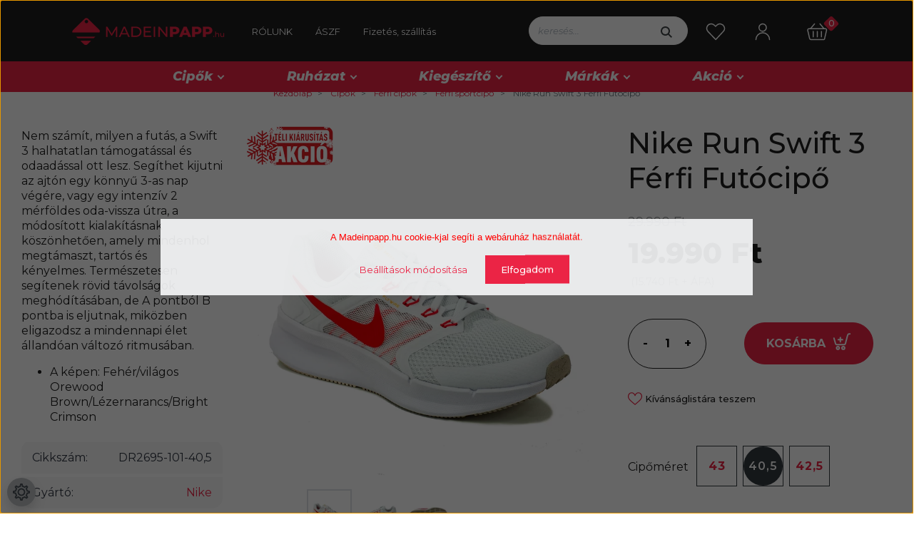

--- FILE ---
content_type: text/html; charset=UTF-8
request_url: https://madeinpapp.hu/nike-run-swift-3-ferfi-futocipo-78182
body_size: 25770
content:

<!DOCTYPE html>
<html lang="hu" dir="ltr">
<head>
    <title>Nike Run Swift 3 Férfi Futócipő - Kiváló minőségű márkás cipők - Made in Papp</title>
    <meta charset="utf-8">
    <meta name="description" content="Nike Run Swift 3 Férfi Futócipő 19.990 Ft-ért a Madeinpapp cipő webáruház Férfi sportcipő kategóriájában. Nézzen be hozzánk, ha divatos lábbelit keres.">
    <meta name="robots" content="index, follow">
    <link rel="image_src" href="https://madeinpapp.cdn.shoprenter.hu/custom/madeinpapp/image/data/PRODUCT-0202/DR2695-101_a.jpg.webp?lastmod=1688047729.1711621422">
    <meta property="og:title" content="Nike Run Swift 3 Férfi Futócipő" />
    <meta property="og:type" content="product" />
    <meta property="og:url" content="https://madeinpapp.hu/nike-run-swift-3-ferfi-futocipo-78182" />
    <meta property="og:image" content="https://madeinpapp.cdn.shoprenter.hu/custom/madeinpapp/image/cache/w1910h1000/PRODUCT-0202/DR2695-101_a.jpg.webp?lastmod=1688047729.1711621422" />
    <meta property="og:description" content="Nem számít, milyen a futás, a Swift 3 halhatatlan támogatással és odaadással ott lesz. Segíthet kijutni az ajtón egy könnyű 3-as nap végére, vagy egy intenzív 2 mérföldes oda-vissza útra, a módosított kialakításnak..." />
    <link href="https://madeinpapp.cdn.shoprenter.hu/custom/madeinpapp/image/data/Roma_sablon_elemek/faviconnak.png?lastmod=1519107041.1711621422" rel="icon" />
    <link href="https://madeinpapp.cdn.shoprenter.hu/custom/madeinpapp/image/data/Roma_sablon_elemek/faviconnak.png?lastmod=1519107041.1711621422" rel="apple-touch-icon" />
    <base href="https://madeinpapp.hu:443" />
    <meta name="google-site-verification" content="94loySaHLjH6wayEVtx_lNYGznkICC3HER1j6WLgZeg" />

    <meta name="viewport" content="width=device-width, initial-scale=1, maximum-scale=1, user-scalable=0">
            <link href="https://madeinpapp.hu/nike-run-swift-3-ferfi-futocipo-78182" rel="canonical">
    
            
            	<link rel="preconnect" href="https://fonts.googleapis.com">
	<link rel="preconnect" href="https://fonts.gstatic.com" crossorigin>
	<link href="https://fonts.googleapis.com/css2?family=Montserrat:ital,wght@0,100;0,200;0,300;0,400;0,500;0,600;0,700;0,800;0,900;1,100;1,200;1,300;1,400;1,500;1,600;1,700;1,800;1,900&display=swap" rel="stylesheet">
	
	
	
    <link href="https://cdnjs.cloudflare.com/ajax/libs/fancybox/3.5.7/jquery.fancybox.min.css" rel="stylesheet" />

            <link rel="stylesheet" href="https://madeinpapp.cdn.shoprenter.hu/custom/madeinpapp/catalog/view/theme/starter_1/style/1726222080.1582880535.1712837016.1703336698.css?v=null.1711621422" media="screen">
        <script>
        window.nonProductQuality = 80;
    </script>
    <script src="//ajax.googleapis.com/ajax/libs/jquery/1.10.2/jquery.min.js"></script>
    <script>window.jQuery || document.write('<script src="https://madeinpapp.cdn.shoprenter.hu/catalog/view/javascript/jquery/jquery-1.10.2.min.js?v=1484139539"><\/script>');</script>
    <script src="//cdn.jsdelivr.net/npm/slick-carousel@1.8.1/slick/slick.min.js"></script>

            
    
    <!-- Header JavaScript codes -->
            <script src="https://madeinpapp.cdn.shoprenter.hu/web/compiled/js/countdown.js?v=1768982351"></script>
                    <script src="https://madeinpapp.cdn.shoprenter.hu/web/compiled/js/base.js?v=1768982351"></script>
                    <script src="https://madeinpapp.cdn.shoprenter.hu/web/compiled/js/before_starter2_head.js?v=1768982351"></script>
                    <script src="https://madeinpapp.cdn.shoprenter.hu/web/compiled/js/before_starter2_productpage.js?v=1768982351"></script>
                    <script src="https://madeinpapp.cdn.shoprenter.hu/web/compiled/js/nanobar.js?v=1768982351"></script>
                    <!-- Header jQuery onLoad scripts -->
    <script>window.countdownFormat='%D:%H:%M:%S';var BASEURL='https://madeinpapp.hu';Currency={"symbol_left":"","symbol_right":" Ft","decimal_place":0,"decimal_point":",","thousand_point":".","currency":"HUF","value":1};var ShopRenter=ShopRenter||{};ShopRenter.product={"id":78182,"sku":"DR2695-101-40,5","currency":"HUF","unitName":"db","price":19990,"name":"Nike Run Swift 3 F\u00e9rfi Fut\u00f3cip\u0151","brand":"Nike","currentVariant":{"Cip\u0151m\u00e9ret":"40,5"},"parent":{"id":78182,"sku":"DR2695-101-40,5","unitName":"db","price":19990,"name":"Nike Run Swift 3 F\u00e9rfi Fut\u00f3cip\u0151"}};$(document).ready(function(){});$(window).load(function(){var init_similar_products_Scroller=function(){$("#similar_products .aurora-scroll-click-mode").each(function(){var max=0;$(this).find($(".list_prouctname")).each(function(){var h=$(this).height();max=h>max?h:max;});$(this).find($(".list_prouctname")).each(function(){$(this).height(max);});});$("#similar_products .aurora-scroll-click-mode").auroraScroll({autoMode:"click",frameRate:60,speed:2.5,direction:-1,elementClass:"product-snapshot",pauseAfter:false,horizontal:true,visible:1,arrowsPosition:1},function(){initAurora();});}
init_similar_products_Scroller();});</script><!--Custom header scripts--><script>(function(h,o,t,j,a,r){h.hj=h.hj||function(){(h.hj.q=h.hj.q||[]).push(arguments)};h._hjSettings={hjid:3243221,hjsv:6};a=o.getElementsByTagName('head')[0];r=o.createElement('script');r.async=1;r.src=t+h._hjSettings.hjid+j+h._hjSettings.hjsv;a.appendChild(r);})(window,document,'https://static.hotjar.com/c/hotjar-','.js?sv=');</script><script src="https://madeinpapp.cdn.shoprenter.hu/web/compiled/js/vue/manifest.bundle.js?v=1768982348"></script><script>var ShopRenter=ShopRenter||{};ShopRenter.onCartUpdate=function(callable){document.addEventListener('cartChanged',callable)};ShopRenter.onItemAdd=function(callable){document.addEventListener('AddToCart',callable)};ShopRenter.onItemDelete=function(callable){document.addEventListener('deleteCart',callable)};ShopRenter.onSearchResultViewed=function(callable){document.addEventListener('AuroraSearchResultViewed',callable)};ShopRenter.onSubscribedForNewsletter=function(callable){document.addEventListener('AuroraSubscribedForNewsletter',callable)};ShopRenter.onCheckoutInitiated=function(callable){document.addEventListener('AuroraCheckoutInitiated',callable)};ShopRenter.onCheckoutShippingInfoAdded=function(callable){document.addEventListener('AuroraCheckoutShippingInfoAdded',callable)};ShopRenter.onCheckoutPaymentInfoAdded=function(callable){document.addEventListener('AuroraCheckoutPaymentInfoAdded',callable)};ShopRenter.onCheckoutOrderConfirmed=function(callable){document.addEventListener('AuroraCheckoutOrderConfirmed',callable)};ShopRenter.onCheckoutOrderPaid=function(callable){document.addEventListener('AuroraOrderPaid',callable)};ShopRenter.onCheckoutOrderPaidUnsuccessful=function(callable){document.addEventListener('AuroraOrderPaidUnsuccessful',callable)};ShopRenter.onProductPageViewed=function(callable){document.addEventListener('AuroraProductPageViewed',callable)};ShopRenter.onMarketingConsentChanged=function(callable){document.addEventListener('AuroraMarketingConsentChanged',callable)};ShopRenter.onCustomerRegistered=function(callable){document.addEventListener('AuroraCustomerRegistered',callable)};ShopRenter.onCustomerLoggedIn=function(callable){document.addEventListener('AuroraCustomerLoggedIn',callable)};ShopRenter.onCustomerUpdated=function(callable){document.addEventListener('AuroraCustomerUpdated',callable)};ShopRenter.onCartPageViewed=function(callable){document.addEventListener('AuroraCartPageViewed',callable)};ShopRenter.customer={"userId":0,"userClientIP":"3.16.155.111","userGroupId":8,"customerGroupTaxMode":"gross","customerGroupPriceMode":"gross_net_tax","email":"","phoneNumber":"","name":{"firstName":"","lastName":""}};ShopRenter.theme={"name":"madeinpapp_2022_SR","family":"starter","parent":""};ShopRenter.shop={"name":"madeinpapp","locale":"hu","currency":{"code":"HUF","rate":1},"domain":"madeinpapp.myshoprenter.hu"};ShopRenter.page={"route":"product\/product","queryString":"nike-run-swift-3-ferfi-futocipo-78182"};ShopRenter.formSubmit=function(form,callback){callback();};let loadedAsyncScriptCount=0;function asyncScriptLoaded(position){loadedAsyncScriptCount++;if(position==='body'){if(document.querySelectorAll('.async-script-tag').length===loadedAsyncScriptCount){if(/complete|interactive|loaded/.test(document.readyState)){document.dispatchEvent(new CustomEvent('asyncScriptsLoaded',{}));}else{document.addEventListener('DOMContentLoaded',()=>{document.dispatchEvent(new CustomEvent('asyncScriptsLoaded',{}));});}}}}</script><script type="text/javascript"async class="async-script-tag"onload="asyncScriptLoaded('header')"src="https://static2.rapidsearch.dev/resultpage.js?shop=madeinpapp.shoprenter.hu"></script><script type="text/javascript"async class="async-script-tag"onload="asyncScriptLoaded('header')"src="https://onsite.optimonk.com/script.js?account=83356"></script><script type="text/javascript"src="https://madeinpapp.cdn.shoprenter.hu/web/compiled/js/vue/customerEventDispatcher.bundle.js?v=1768982348"></script>                
            
            <script>window.dataLayer=window.dataLayer||[];function gtag(){dataLayer.push(arguments)};var ShopRenter=ShopRenter||{};ShopRenter.config=ShopRenter.config||{};ShopRenter.config.googleConsentModeDefaultValue="granted";</script>                        <script type="text/javascript" src="https://madeinpapp.cdn.shoprenter.hu/web/compiled/js/vue/googleConsentMode.bundle.js?v=1768982348"></script>

            <!-- Facebook Pixel Code -->
<script>
  !function(f,b,e,v,n,t,s)
  {if(f.fbq)return;n=f.fbq=function(){n.callMethod?
  n.callMethod.apply(n,arguments):n.queue.push(arguments)};
  if(!f._fbq)f._fbq=n;n.push=n;n.loaded=!0;n.version='2.0';
  n.queue=[];t=b.createElement(e);t.async=!0;
  t.src=v;s=b.getElementsByTagName(e)[0];
  s.parentNode.insertBefore(t,s)}(window, document,'script',
  'https://connect.facebook.net/en_US/fbevents.js');
  fbq('consent', 'revoke');
fbq('init', '561042931133984');
  fbq('track', 'PageView');
document.addEventListener('AuroraProductPageViewed', function(auroraEvent) {
                    fbq('track', 'ViewContent', {
                        content_type: 'product',
                        content_ids: [auroraEvent.detail.product.id.toString()],
                        value: parseFloat(auroraEvent.detail.product.grossUnitPrice),
                        currency: auroraEvent.detail.product.currency
                    }, {
                        eventID: auroraEvent.detail.event.id
                    });
                });
document.addEventListener('AuroraAddedToCart', function(auroraEvent) {
    var fbpId = [];
    var fbpValue = 0;
    var fbpCurrency = '';

    auroraEvent.detail.products.forEach(function(item) {
        fbpValue += parseFloat(item.grossUnitPrice) * item.quantity;
        fbpId.push(item.id);
        fbpCurrency = item.currency;
    });


    fbq('track', 'AddToCart', {
        content_ids: fbpId,
        content_type: 'product',
        value: fbpValue,
        currency: fbpCurrency
    }, {
        eventID: auroraEvent.detail.event.id
    });
})
window.addEventListener('AuroraMarketingCookie.Changed', function(event) {
            let consentStatus = event.detail.isAccepted ? 'grant' : 'revoke';
            if (typeof fbq === 'function') {
                fbq('consent', consentStatus);
            }
        });
</script>
<noscript><img height="1" width="1" style="display:none"
  src="https://www.facebook.com/tr?id=561042931133984&ev=PageView&noscript=1"
/></noscript>
<!-- End Facebook Pixel Code -->
            
            <!-- Global site tag (gtag.js) - Google AdWords: 876006083 -->
<script async src="https://www.googletagmanager.com/gtag/js?id=AW-876006083"></script>
<script>
  window.dataLayer = window.dataLayer || [];
  function gtag(){dataLayer.push(arguments);}
  gtag('js', new Date());

  gtag('config', 'AW-876006083');
</script>


<!-- <fb-pixel> -->
<script>
    
    // init - ha szükséges
    if (typeof (fbq) == 'undefined') {
        !function(f,b,e,v,n,t,s){if(f.fbq)return;n=f.fbq=function(){n.callMethod?
        n.callMethod.apply(n,arguments):n.queue.push(arguments)};if(!f._fbq)f._fbq=n;
        n.push=n;n.loaded=!0;n.version='2.0';n.queue=[];t=b.createElement(e);t.async=!0;
        t.src=v;s=b.getElementsByTagName(e)[0];s.parentNode.insertBefore(t,s)}(window,
        document,'script','//connect.facebook.net/en_US/fbevents.js');
        fbq('init', '1059550284131915');
    }
    
    // PageView
    fbq('track', 'PageView');
</script>
<noscript><img height="1" width="1" style="display:none" src="https://www.facebook.com/tr?id=1059550284131915&ev=PageView&noscript=1" /></noscript>
<!-- </fb-pixel> -->

<!-- <din-rem> -->
<script>
if (typeof (google_tag_params) != 'undefined' && typeof (google_tag_params.dynx_itemid) !== 'undefined') {
    
    // init
    var dixId = google_tag_params.dynx_itemid;
    
	// Facebook ViewContent
    fbq ('track', 'ViewContent', {
        'content_ids': typeof (dixId) == 'string' ? [dixId] : dixId,
        'content_type': 'product'
    });
    
    // Analytics pageview egyéni dimenziókkal
    if (typeof (ga) != 'undefined' && typeof (dixId) == 'string') {
        ga ('set', 'dimension1', dixId);
        ga ('set', 'dimension2', 'offerdetail');
        ga ('send', 'pageview');
    }
}
</script>
<!-- </din-rem> -->
            <meta name="google-site-verification" content="PHZBZBd8c4kV2j7pLffc-N3p5_ALA1R0qdlRk0cUgJQ"/>

                <!--Global site tag(gtag.js)--><script async src="https://www.googletagmanager.com/gtag/js?id=G-BN6HFZ0VLZ"></script><script>window.dataLayer=window.dataLayer||[];function gtag(){dataLayer.push(arguments);}
gtag('js',new Date());gtag('config','G-BN6HFZ0VLZ');gtag('config','AW-10938022840');</script>                                <script type="text/javascript" src="https://madeinpapp.cdn.shoprenter.hu/web/compiled/js/vue/GA4EventSender.bundle.js?v=1768982348"></script>

    
    
</head>
<body id="body" class="page-body product-page-body starter_1-body desktop-device-body" role="document">
<script>var bodyComputedStyle=window.getComputedStyle(document.body);ShopRenter.theme.breakpoints={'xs':parseInt(bodyComputedStyle.getPropertyValue('--breakpoint-xs')),'sm':parseInt(bodyComputedStyle.getPropertyValue('--breakpoint-sm')),'md':parseInt(bodyComputedStyle.getPropertyValue('--breakpoint-md')),'lg':parseInt(bodyComputedStyle.getPropertyValue('--breakpoint-lg')),'xl':parseInt(bodyComputedStyle.getPropertyValue('--breakpoint-xl'))}</script><div id="fb-root"></div><script>(function(d,s,id){var js,fjs=d.getElementsByTagName(s)[0];if(d.getElementById(id))return;js=d.createElement(s);js.id=id;js.src="//connect.facebook.net/hu_HU/sdk/xfbml.customerchat.js#xfbml=1&version=v2.12&autoLogAppEvents=1";fjs.parentNode.insertBefore(js,fjs);}(document,"script","facebook-jssdk"));</script>
                    

<!-- cached -->    <div class="nanobar-cookie-cog d-flex-center rounded-circle js-hidden-nanobar-button">
        <svg xmlns="https://www.w3.org/2000/svg" width="24" height="24" viewBox="0 0 512 512">
    <path fill="currentColor" d="M512 289.7v-67.5l-68.2-18.1c-4.3-15.4-10.4-30.2-18.4-44.2l34.9-60.6 -47.6-47.6 -60.6 34.9c-14-8-28.8-14.1-44.2-18.4L289.7 0h-67.5l-18.1 68.2c-15.4 4.3-30.2 10.4-44.2 18.4L99.4 51.7 51.7 99.4l34.9 60.6c-8 14-14.1 28.8-18.4 44.2L0 222.3v67.5l68.2 18.1c4.3 15.4 10.4 30.2 18.4 44.2l-34.9 60.6 47.6 47.6 60.6-34.9c14 8 28.8 14.1 44.2 18.4l18.1 68.2h67.5l18.1-68.2c15.4-4.3 30.2-10.4 44.2-18.4l60.6 34.9 47.6-47.6 -34.9-60.6c8-14 14.1-28.8 18.4-44.2L512 289.7zM410.1 275.5l-2.5 12.1c-3.9 18.9-11.4 36.8-22.1 53.2l-6.8 10.3 31.6 55 -4.3 4.3 -55-31.6 -10.3 6.8c-16.4 10.8-34.3 18.2-53.2 22.1l-12.1 2.5L259 472h-6l-16.5-61.9 -12.1-2.5c-18.9-3.9-36.8-11.4-53.2-22.1l-10.3-6.8 -55 31.6 -4.3-4.3 31.6-55 -6.8-10.3c-10.8-16.4-18.2-34.3-22.1-53.2l-2.5-12.1L40 259v-6l61.9-16.5 2.5-12.1c3.9-18.9 11.4-36.8 22.1-53.2l6.8-10.3 -31.6-55 4.3-4.3 55 31.6 10.3-6.8c16.4-10.8 34.3-18.2 53.2-22.1l12.1-2.5L253 40h6l16.5 61.9 12.1 2.5c18.9 3.9 36.8 11.4 53.2 22.1l10.3 6.8 55-31.6 4.3 4.3 -31.6 55 6.8 10.3c10.8 16.4 18.2 34.3 22.1 53.2l2.5 12.1L472 253v6L410.1 275.5z"/>
    <path fill="currentColor" d="M256 140c-64 0-116 52-116 116s52 116 116 116 116-52 116-116S320 140 256 140zM256 332c-41.9 0-76-34.1-76-76s34.1-76 76-76 76 34.1 76 76S297.9 332 256 332z"/>
</svg>
    </div>
<div class="Fixed nanobar js-nanobar-first-login">
    <div class="container nanobar-container">
        <div class="row flex-column flex-sm-row">
            <div class="col-12 col-sm-6 col-lg-8 nanobar-text-cookies align-self-center text-sm-left">
                <span style="color:#FF0000;"><span style="font-family: Roboto, Arial, Helvetica, sans-serif; font-size: 12.8px; line-height: 19.2px;">A Madeinpapp.hu cookie-kjal segíti a webáruház használatát.</span></span>
            </div>
            <div class="col-12 col-sm-6 col-lg-4 nanobar-buttons m-sm-0 text-center text-sm-right">
                <a href="" class="btn btn-link nanobar-settings-button js-nanobar-settings-button">
                    Beállítások módosítása
                </a>
                <a href="" class="btn btn-primary nanobar-btn js-nanobar-close-cookies" data-button-save-text="Beállítások mentése">
                    Elfogadom
                </a>
            </div>
        </div>
        <div class="nanobar-cookies js-nanobar-cookies flex-column flex-sm-row text-left pt-3 mt-3" style="display: none;">
            <div class="form-check pt-2 pb-2 pr-2 mb-0">
                <input class="form-check-input" type="checkbox" name="required_cookies" disabled checked />
                <label class="form-check-label">
                    Szükséges cookie-k
                    <div class="cookies-help-text text-muted">
                        Ezek a cookie-k segítenek abban, hogy a webáruház használható és működőképes legyen.
                    </div>
                </label>
            </div>
            <div class="form-check pt-2 pb-2 pr-2 mb-0">
                <input class="form-check-input js-nanobar-marketing-cookies" type="checkbox" name="marketing_cookies"
                         checked />
                <label class="form-check-label">
                    Marketing cookie-k
                    <div class="cookies-help-text text-muted">
                        Ezeket a cookie-k segítenek abban, hogy az Ön érdeklődési körének megfelelő reklámokat és termékeket jelenítsük meg a webáruházban.
                    </div>
                </label>
            </div>
        </div>
    </div>
</div>

<script>
    (function ($) {
        $(document).ready(function () {
            new AuroraNanobar.FirstLogNanobarCheckbox(jQuery('.js-nanobar-first-login'), 'modal');
        });
    })(jQuery);
</script>
<!-- /cached -->
<!-- cached --><div class="Fixed nanobar js-nanobar-free-shipping">
    <div class="container nanobar-container">
        <button type="button" class="close js-nanobar-close" aria-label="Close">
            <span aria-hidden="true">&times;</span>
        </button>
        <div class="nanobar-text px-3"></div>
    </div>
</div>

<script>$(document).ready(function(){document.nanobarInstance=new AuroraNanobar.FreeShippingNanobar($('.js-nanobar-free-shipping'),'modal','30','','1');});</script><!-- /cached -->
                <!-- page-wrap -->

                <div class="page-wrap">
                                                
    <header class="sticky-header">
        		<div class="d-none d-lg-block">
			<div class="header-top-line">
                <div class="container">
                    <div class="header-top d-flex">

                        
							<!-- cached -->
    <a class="navbar-brand" href="/"><img style="border: 0; max-width: 220px;" src="https://madeinpapp.cdn.shoprenter.hu/custom/madeinpapp/image/cache/w220h44m00/src_2022/logo_recreated.png?v=1668761132" title="Madeinpapp Üzletház" alt="Madeinpapp Üzletház" /></a>
<!-- /cached -->
                            <!-- cached -->
    <ul class="nav headermenu-list">
                    <li class="nav-item">
                <a
                    href="https://madeinpapp.hu/rolunk_4"
                    target="_self"
                    class="nav-link"
                    title="RÓLUNK"
                >
                    RÓLUNK
                </a>
                            </li>
                    <li class="nav-item">
                <a
                    href="https://madeinpapp.hu/vasarlasi_feltetelek_5"
                    target="_self"
                    class="nav-link"
                    title="ÁSZF"
                >
                    ÁSZF
                </a>
                            </li>
                    <li class="nav-item">
                <a
                    href="https://madeinpapp.hu/fizetesi-es-szallitasi-feltetelek-15"
                    target="_self"
                    class="nav-link"
                    title="Fizetés, szállítás"
                >
                    Fizetés, szállítás
                </a>
                            </li>
            </ul>
    <!-- /cached -->
                            
<div class="dropdown search-module d-flex">
    <div class="input-group">
        <input class="form-control disableAutocomplete" type="text" placeholder="keresés..." value=""
               id="filter_keyword" 
               onclick="this.value=(this.value==this.defaultValue)?'':this.value;"/>
        <div class="input-group-append">
            <button class="btn btn-link" onclick="moduleSearch();">
                <svg width="16" height="16" viewBox="0 0 16 16" fill="currentColor" xmlns="https://www.w3.org/2000/svg">
    <path d="M11.7417 10.3275C12.529 9.25236 12.9999 7.93169 12.9999 6.49999C12.9999 2.91602 10.0839 0 6.49996 0C2.91599 0 0 2.91602 0 6.49999C0 10.084 2.91602 13 6.49999 13C7.93169 13 9.25248 12.529 10.3277 11.7416L14.586 15.9999L16 14.5859C16 14.5858 11.7417 10.3275 11.7417 10.3275ZM6.49999 11C4.01854 11 2.00001 8.98143 2.00001 6.49999C2.00001 4.01854 4.01854 2.00001 6.49999 2.00001C8.98143 2.00001 11 4.01854 11 6.49999C11 8.98143 8.9814 11 6.49999 11Z" fill="#3F4547"/>
</svg>

            </button>
        </div>
    </div>

    <input type="hidden" id="filter_description" value="0"/>
    <input type="hidden" id="search_shopname" value="madeinpapp"/>
    <div id="results" class="dropdown-menu search-results p-0"></div>
</div>



							<hx:include src="/_fragment?_path=_format%3Dhtml%26_locale%3Den%26_controller%3Dmodule%252Fwishlist&amp;_hash=uv8%2BJQMf3Zmf4k7fBKOaPplAcJlA1riUuWIqcbHYN9g%3D"></hx:include>
                            <!-- cached -->
    <ul class="nav login-list">
                    <li class="nav-item">
                <a class="nav-link" href="index.php?route=account/login" title="Belépés">
                     <svg width="22" height="25" viewBox="0 0 22 25" fill="none" xmlns="http://www.w3.org/2000/svg">
<path d="M10.9027 11.8189C13.7259 11.8189 16.0622 9.48269 16.0622 6.65956C16.0622 3.83643 13.7259 1.5 10.9027 1.5C8.07959 1.5 5.74316 3.83643 5.74316 6.65956C5.84051 9.58004 8.07959 11.8189 10.9027 11.8189Z" stroke="white" stroke-width="1.5" stroke-linecap="round" stroke-linejoin="round"/>
<path d="M1.45972 23.5C1.45972 18.2431 5.74307 13.96 10.9999 13.96C16.2568 13.96 20.5402 18.2431 20.5402 23.5" stroke="white" stroke-width="1.5" stroke-linecap="round" stroke-linejoin="round"/>
</svg>
                </a>
            </li>
            </ul>
<!-- /cached -->
			               <div id="js-cart">
                                <hx:include src="/_fragment?_path=_format%3Dhtml%26_locale%3Den%26_controller%3Dmodule%252Fcart&amp;_hash=oBPZJTa%2FIgKl9JBgqbwO9UEAv4f6xtW%2FgpaxMNViWIQ%3D"></hx:include>
                            </div>
                    </div>
                </div>
            </div>
            <div class="header-bottom-line">
                <div class="container">
                    <div class="header-bottom">
                        <nav class="navbar navbar-expand-lg justify-content-between">
                            


                    
            <div id="module_category_wrapper" class="module-category-wrapper">
    
    <div id="category" class="module content-module header-position category-module" >
                <div class="module-body">
                        <div id="category-nav">
            


<ul class="nav nav-pills category category-menu sf-menu sf-horizontal cached">
    <li id="cat_253" class="nav-item item category-list module-list parent even dropDownParent align-1">
    <a href="https://madeinpapp.hu/cipok-253" class="nav-link">
                Cipők
    </a>
    <div class="children js-subtree-dropdown subtree-dropdown">
        <div style="width: 1920px; height: 540px" class="subtree-dropdown-inner p-3">
            <div class="custom-dropdown dropdown-type1 shoes">
	<div class="custom-dropdown-inner">
		<div class="custom-dropdown-text-container">
			<div class="subcategory-col">
				<div class="subcategory-text"><a href="/noi_cipok">Női cipők</a> <a href="/ferfi_cipo">Férfi cipők</a> <a href="/gyerek_cipok">Gyerek cipők</a> <a href="/focicipok-100">Focicipők</a>
				</div>
			</div>
		</div>
		<div class="dropdown-product-recom">
			<div class="dropdown-product-recom-text-container">
				<h3>Ezt nézd meg!</h3>

				<h4>Nike Reax 8 TR Mesh</h4>
				A Nike Reax 8 TR a könnyű tartást dinamikus párnázással ötvözi a kiváló teljesítményért edzés közben

				<table>
					<tbody>
						<tr>
							<td colspan="2">
								<p><font></font>
								</p>
							</td>
						</tr>
					</tbody>
				</table>
				<div class="custom-dropdown-price">37.990 Ft
				</div>
			</div>
			<div class="dropdown-product-recom-img-container">
				<div class="dropdown-img-inner"><a href="https://madeinpapp.hu/cipok-253/nike-reax-8-tr-mesh-ferfi-edzocipo-119568" target="_self">
					<img alt="" src="https://madeinpapp.cdn.shoprenter.hu/custom/madeinpapp/image/cache/w250h250q80np1/product-2025-03-19/621716-033_a.jpg?v=1768905558" style="width: 250px; height: 250px;" /></a>
				</div>
			</div>
		</div>
	</div>
</div>
        </div>
    </div>
</li><li id="cat_162" class="nav-item item category-list module-list parent odd dropDownParent align-1">
    <a href="https://madeinpapp.hu/ruhazat-162" class="nav-link">
                Ruházat
    </a>
    <div class="children js-subtree-dropdown subtree-dropdown">
        <div style="width: 1920px; height: 540px" class="subtree-dropdown-inner p-3">
            <div class="custom-dropdown dropdown-type1 clothes">
	<div class="custom-dropdown-inner">
		<div class="custom-dropdown-text-container">
			<div class="subcategory-col">
				<div class="subcategory-text"><a href="/hosszu-ujju-polo-214">Hosszú ujjú póló</a> <a href="/ing-felso-198">Ing</a> <a href="/jogging-172">Jogging</a> <a href="/kabat-melleny-175">Kabát-Mellény</a><a href="/leggings-fitness-textil-241">Leggings</a><a href="/nadrag-169">Melegítő nadrág</a> <a href="/noi-ruha-250">Női Ruha</a>
				</div>
			</div>
			<div class="subcategory-col subcategory-col2">
				<div class="subcategory-text"><a href="/polo-167">Póló</a> <a href="/pulover-168">Pulóver</a> <a href="/short-170">Short</a> <a href="/uszoshort-234">Úszóshort</a><a href="/vaszon-nadrag-218">Vászon Pamut nadrág</a><a href="https://madeinpapp.hu/ruhazat-162/farmer-202">Farmer</a>
				</div>
			</div>
		</div>
		<div class="dropdown-product-recom">
			<div class="dropdown-product-recom-text-container">
				<h3>Ezt nézd meg!</h3>

				<h4>Nike Form Dri-Fit Szélkabát</h4>

				<p><font></font>
				</p>

				<table>
					<tbody>
						<tr>
							<td colspan="2">A Form kabátot futáshoz, edzéshez és jógához terveztük, mindig számíthatsz rá. Az izzadságelvezető Dri-FIT technológiával ellátott sima, szőtt anyaga száraz érzetet nyújt, így segít az összpontosításban
							</td>
						</tr>
					</tbody>
				</table>
				<p><font></font>
				</p>
				<div class="custom-dropdown-price">27.990 Ft
				</div>
			</div>
			<div class="dropdown-product-recom-img-container">
				<div class="dropdown-img-inner"><a href="https://madeinpapp.hu/ruhazat-162/nike-form-dri-fit-szelkabat-122779" target="_self">
					<img alt="" src="https://madeinpapp.cdn.shoprenter.hu/custom/madeinpapp/image/cache/w250h250q80np1/product-2025-03-19/HV0394-010_A.jpg?v=1768905940" style="height: 250px; width: 250px;" /></a>
				</div>
			</div>
		</div>
	</div>
</div>
        </div>
    </div>
</li><li id="cat_137" class="nav-item item category-list module-list parent even dropDownParent align-1">
    <a href="https://madeinpapp.hu/taska-137" class="nav-link">
                Kiegészítő
    </a>
    <div class="children js-subtree-dropdown subtree-dropdown">
        <div style="width: 1920px; height: 540px" class="subtree-dropdown-inner p-3">
            <div class="custom-dropdown dropdown-type1 accessories">
	<div class="custom-dropdown-inner">
		<div class="custom-dropdown-text-container">
			<div class="subcategory-col">
				<div class="subcategory-text"><a href="/baseball-sapka-173">Baseball sapka</a><a href="/hatizsak-145">Hátizsák</a><a href="/kulacs-236">Kulacs</a><a href="/labdak-209">Labdák</a><a href="/noi-taska-153">Női Táska</a><a href="/oldaltaska-152">Oldaltáska</a><a href="https://madeinpapp.hu/taska-137/ov-206">Öv</a>
				</div>
			</div>
			<div class="subcategory-col subcategory-col2">
				<div class="subcategory-text"><a href="/ovtaska-151">Övtáska</a><a href="/penztarca-154">Pénztárca</a><a href="/teli-sapka-176">Téli Sapka</a><a href="/tornazsaktolltarto-143">Tornazsák Tolltartó</a><a href="/utazotaska-142">Utazótáska</a><a href="/zokni-171">Zokni</a>
				</div>
			</div>
		</div>
		<div class="dropdown-product-recom">
			<div class="dropdown-product-recom-text-container">
				<h3>Ezt nézd meg!</h3>

				<h4>Nike Everyday Essential Bokazokni</h4>

				<table>
					<tbody>
						<tr>
							<td colspan="2">
								<p>A Nike Everyday Essential bokazokni könnyű stílusával és puha, sportos érzetével mindennapos viseletre kész. Ez a termék legalább 75%-ban újrahasznosított poliészter szálakból készült.
								</p>
							</td>
						</tr>
					</tbody>
				</table>
				<div class="custom-dropdown-price">7.990 Ft
				</div>
			</div>
			<div class="dropdown-product-recom-img-container">
				<div class="dropdown-img-inner"><a href="https://madeinpapp.hu/taska-137/zokni-171/nike-everyday-essential-bokazokni-3-par-s-34-38-96461">
					<img alt="" src="https://madeinpapp.cdn.shoprenter.hu/custom/madeinpapp/image/cache/w250h250q80np1/product-2023-0907/DX5080-010_A.jpg?v=1768906860" style="width: 250px; height: 250px;" /></a>
				</div>
			</div>
		</div>
	</div>
</div>
        </div>
    </div>
</li><li id="cat_54" class="nav-item item category-list module-list parent odd dropDownParent align-1">
    <a href="https://madeinpapp.hu/markak" class="nav-link">
                Márkák
    </a>
    <div class="children js-subtree-dropdown subtree-dropdown">
        <div style="width: 1920px; height: 540px" class="subtree-dropdown-inner p-3">
            <div class="custom-dropdown dropdown-type1 brands">
	<div class="custom-dropdown-inner">
		<div class="custom-dropdown-col-brands">
			<div class="custom-dropdown-brand">
				<img src="https://madeinpapp.cdn.shoprenter.hu/custom/madeinpapp/image/cache/w0h0q80np1/src_2022/dropdown/mike.jpg?v=1766495520" /> <a class="stretched-link" href="/nike"> a</a>
			</div>
			<div class="custom-dropdown-brand">
				<img src="https://madeinpapp.cdn.shoprenter.hu/custom/madeinpapp/image/cache/w131h64q80np1/src_2022/manufacturer/adidas-LOGO-2023.jpg?v=1766495520" style="width: 131px; height: 64px;" /> <a class="stretched-link" href="/adidas"> a</a>
			</div>
			<div class="custom-dropdown-brand">
				<img src="https://madeinpapp.cdn.shoprenter.hu/custom/madeinpapp/image/cache/w0h0q80np1/src_2022/dropdown/jordan.jpg?v=1766495520" /> <a class="stretched-link" href="/jordan-138"> a</a>
			</div>
			<div class="custom-dropdown-brand">
				<img src="https://madeinpapp.cdn.shoprenter.hu/custom/madeinpapp/image/cache/w0h0q80np1/src_2022/dropdown/skechers.jpg?v=1766495520" /> <a class="stretched-link" href="/skechers"> a</a>
			</div>
		</div>
		<div class="custom-dropdown-col-brands">
			<div class="custom-dropdown-brand">
				<img src="https://madeinpapp.cdn.shoprenter.hu/custom/madeinpapp/image/cache/w0h0q80np1/src_2022/dropdown/joma.jpg?v=1766495520" /> <a class="stretched-link" href="/joma"> a</a>
			</div>
			<div class="custom-dropdown-brand">
				<img src="https://madeinpapp.cdn.shoprenter.hu/custom/madeinpapp/image/cache/w0h0q80np1/src_2022/dropdown/ipamera.jpg?v=1766495520" /> <a class="stretched-link" href="/ipanema-95"> a</a>
			</div>
			<div class="custom-dropdown-brand">
				<img src="https://madeinpapp.cdn.shoprenter.hu/custom/madeinpapp/image/cache/w0h0q80np1/src_2022/dropdown/rider.jpg?v=1766495520" /> <a class="stretched-link" href="/rider-96"> a</a> 
			</div>
		</div>
		<div class="custom-dropdown-col-brands">
			<div class="custom-dropdown-brand">
				<img src="https://madeinpapp.cdn.shoprenter.hu/custom/madeinpapp/image/cache/w0h0q80np1/src_2022/dropdown/tamaris.jpg?v=1766495520" /> <a class="stretched-link" href="/tamaris-89"> a</a>
			</div>
			<div class="custom-dropdown-brand">
				<img src="https://madeinpapp.cdn.shoprenter.hu/custom/madeinpapp/image/cache/w0h0q80np1/src_2022/dropdown/marco.jpg?v=1766495520" /> <a class="stretched-link" href="/marco-tozzi-90"> a</a>
			</div>
			<div class="custom-dropdown-brand">
				<img src="https://madeinpapp.cdn.shoprenter.hu/custom/madeinpapp/image/cache/w131h64q80np1/src_2022/dropdown/Rieker_Logo-drop.jpg?v=1766495520" style="width: 131px; height: 64px;" /> <a class="stretched-link" href="/rieker-93"> a</a>
			</div>
			<div class="custom-dropdown-brand">
				<img src="https://madeinpapp.cdn.shoprenter.hu/custom/madeinpapp/image/cache/w0h0q80np1/src_2022/dropdown/josefSeibel.jpg?v=1766495520" /> <a class="stretched-link" href="/josef-seibel-92"> a</a>
			</div>
			<div class="custom-dropdown-brand"> 
			</div>
		</div>
		<div class="custom-dropdown-col-brands">
			<div class="custom-dropdown-brand">   
				<img src="https://madeinpapp.cdn.shoprenter.hu/custom/madeinpapp/image/cache/w0h0q80np1/src_2022/dropdown/bugatti.jpg?v=1766495520" /> <a class="stretched-link" href="/bugatti-98"> a</a>
			</div>
			<div class="custom-dropdown-brand">
				<img src="https://madeinpapp.cdn.shoprenter.hu/custom/madeinpapp/image/cache/w0h0q80np1/src_2022/dropdown/soliver.jpg?v=1766495520" /> <a class="stretched-link" href="/s-oliver-91"> a</a>
			</div>
			<div class="custom-dropdown-brand"><a href="https://madeinpapp.hu/markak/anekke-260">
				<img src="https://madeinpapp.cdn.shoprenter.hu/custom/madeinpapp/image/cache/w130h60q80np1/src_2022/manufacturer/anekke-logo.jpg?v=1766495520" style="width: 130px; height: 60px;" /></a> <a class="stretched-link" href="https://madeinpapp.hu/markak/anekke-260"> a</a>
			</div>
		</div>
		<div class="custom-dropdown-col-brands">
			<div class="custom-dropdown-brand">
				<img src="https://madeinpapp.cdn.shoprenter.hu/custom/madeinpapp/image/cache/w0h0q80np1/src_2022/dropdown/heavytools.jpg?v=1766495520" /> <a class="stretched-link" href="/heavy-tools-177"> a</a>
			</div>
			<div class="custom-dropdown-brand">
				<img src="https://madeinpapp.cdn.shoprenter.hu/custom/madeinpapp/image/cache/w0h0q80np1/src_2022/dropdown/ddstep.jpg?v=1766495520" /> <a class="stretched-link" href="/ddstep-141"> a</a>
			</div>
			<div class="custom-dropdown-brand">
				<img src="https://madeinpapp.cdn.shoprenter.hu/custom/madeinpapp/image/cache/w131h64q80np1/src_2022/manufacturer/MUSTANG-LOGO-2023.jpg?v=1766495520" style="width: 131px; height: 64px;" /> <a class="stretched-link" href="/mustang-208"> a</a>
			</div>
			<div class="custom-dropdown-brand"><a href="https://madeinpapp.hu/markak/hummel-232" target="_self">
				<img src="https://madeinpapp.cdn.shoprenter.hu/custom/madeinpapp/image/cache/w131h64q80np1/src_2022/manufacturer/hummel-LOGO-2023.jpg?v=1766495520" style="width: 131px; height: 64px;" /></a> <a class="stretched-link" href="/hummel-232"> a</a>
			</div>
		</div>
	</div>
</div>
        </div>
    </div>
</li><li id="cat_71" class="nav-item item category-list module-list parent even dropDownParent align-1">
    <a href="https://madeinpapp.hu/akciok" class="nav-link">
                Akció
    </a>
    <div class="children js-subtree-dropdown subtree-dropdown">
        <div style="width: 1920px; height: 540px" class="subtree-dropdown-inner p-3">
            <div class="custom-dropdown dropdown-type1 actions">
	<div class="custom-dropdown-inner">
		<div class="custom-dropdown-col">
			<img src="https://madeinpapp.cdn.shoprenter.hu/custom/madeinpapp/image/cache/w0h0q80np1/src_2022/dropdown/dropdown_product_women.jpg?v=1701060288" /> <a class="stretched-link" href="/akciok/noi-105"><span>Női</span></a>
		</div>
		<div class="custom-dropdown-col">
			<img src="https://madeinpapp.cdn.shoprenter.hu/custom/madeinpapp/image/cache/w0h0q80np1/src_2022/dropdown/dropdown_product_men.jpg?v=1701060288" /> <a class="stretched-link" href="/akciok/ferfi-106"><span>Férfi</span></a>
		</div>
		<div class="custom-dropdown-col">
			<img src="https://madeinpapp.cdn.shoprenter.hu/custom/madeinpapp/image/cache/w0h0q80np1/src_2022/dropdown/dropdown_product_child.jpg?v=1701060288" /> <a class="stretched-link" href="/akciok/gyerek-107"><span>Gyerek</span></a>
		</div>
	</div>
</div>
        </div>
    </div>
</li>
</ul>

<script>$(function(){$("ul.category").superfish({animation:{opacity:'show'},popUpSelector:"ul.category,ul.children,.js-subtree-dropdown",delay:400,speed:'normal',hoverClass:'js-sf-hover'});});</script>        </div>
            </div>
                                </div>
    
            </div>
    
                        </nav>
                    </div>
                </div>
            </div>
		</div>
		
		<div class="d-block d-lg-none mobile-header-container">
			<div class="container">
				<div class="header-top-mobile d-flex">	
				<button id="js-hamburger-icon" class="nav-link btn btn-link p-0">
                   	<div class="hamburger-icon position-relative">
                   	    <div class="hamburger-icon-line position-absolute line-1"></div>
                   	    <div class="hamburger-icon-line position-absolute line-2"></div>
                   	    <div class="hamburger-icon-line position-absolute line-3"></div>
                   	</div>
                  	
                	</button>
				<!-- cached -->
    <a class="navbar-brand" href="/"><img style="border: 0; max-width: 220px;" src="https://madeinpapp.cdn.shoprenter.hu/custom/madeinpapp/image/cache/w220h44m00/src_2022/logo_recreated.png?v=1668761132" title="Madeinpapp Üzletház" alt="Madeinpapp Üzletház" /></a>
<!-- /cached -->
				<hx:include src="/_fragment?_path=_format%3Dhtml%26_locale%3Den%26_controller%3Dmodule%252Fwishlist&amp;_hash=uv8%2BJQMf3Zmf4k7fBKOaPplAcJlA1riUuWIqcbHYN9g%3D"></hx:include>
				<div id="js-cart">
                	<hx:include src="/_fragment?_path=_format%3Dhtml%26_locale%3Den%26_controller%3Dmodule%252Fcart&amp;_hash=oBPZJTa%2FIgKl9JBgqbwO9UEAv4f6xtW%2FgpaxMNViWIQ%3D"></hx:include>
                </div>
			</div>
			<div class="header-bottom-mobile d-flex">
	            
<div class="dropdown search-module d-flex">
    <div class="input-group">
        <input class="form-control disableAutocomplete" type="text" placeholder="keresés..." value=""
               id="filter_keyword" 
               onclick="this.value=(this.value==this.defaultValue)?'':this.value;"/>
        <div class="input-group-append">
            <button class="btn btn-link" onclick="moduleSearch();">
                <svg width="16" height="16" viewBox="0 0 16 16" fill="currentColor" xmlns="https://www.w3.org/2000/svg">
    <path d="M11.7417 10.3275C12.529 9.25236 12.9999 7.93169 12.9999 6.49999C12.9999 2.91602 10.0839 0 6.49996 0C2.91599 0 0 2.91602 0 6.49999C0 10.084 2.91602 13 6.49999 13C7.93169 13 9.25248 12.529 10.3277 11.7416L14.586 15.9999L16 14.5859C16 14.5858 11.7417 10.3275 11.7417 10.3275ZM6.49999 11C4.01854 11 2.00001 8.98143 2.00001 6.49999C2.00001 4.01854 4.01854 2.00001 6.49999 2.00001C8.98143 2.00001 11 4.01854 11 6.49999C11 8.98143 8.9814 11 6.49999 11Z" fill="#3F4547"/>
</svg>

            </button>
        </div>
    </div>

    <input type="hidden" id="filter_description" value="0"/>
    <input type="hidden" id="search_shopname" value="madeinpapp"/>
    <div id="results" class="dropdown-menu search-results p-0"></div>
</div>



			</div>	
			</div>
		</div>
            
            </header>

                            
            <main class="has-sticky">
				                    <div id="section-madeinpapp_announcement_bar" class="section-wrapper ">
    
        <div class="header-bottom module-body section-module-body announcement-bar-section-section-body">
        <div class="header-bottom announcement-bar-section-position row no-gutters align-items-center justify-content-between">
            <div class="container home-container p-0">
                <div class="row sr-row no-gutters announcement-bar-section-row">
                                                                                                        <div class="announcement-bar-section-col col d-flex align-items-center justify-content-center">
                                                                                                                <div class="announcement-bar-box d-flex">
                                            <a class="announcement-bar-box-link" href="#">
                                                                                        <span class="announcement-bar-wrapper d-flex align-items-center">
                                                                                                                                                <span class="announcement-bar-icon">
                                                        <img src="[data-uri]" data-src="https://madeinpapp.cdn.shoprenter.hu/custom/madeinpapp/image/data/src_2022/annonuncement.png.webp?v=null.1711621422" class="announcement-bar-img" title="29.990- Ft felett a házhozszállítás ingyenes" alt="29.990- Ft felett a házhozszállítás ingyenes"  />
                                                    </span>
                                                                                                                                                                                        <span class="announcement-bar-title">
                                                    29.990- Ft felett a házhozszállítás ingyenes
                                                </span>
                                                                                    </span>
                                    
                                            </a>
                                        </div>
                                                                    </div>
                                                                                        </div>
            </div>
        </div>
    </div>
    <script>
        $(document).ready(function () {

            var breakpointLg = parseInt(window.getComputedStyle(document.body).getPropertyValue('--breakpoint-lg'));
            $('.announcement-bar-section-row').slick({
                slidesToShow: 1,
                slidesToScroll: 1,
                autoplay: true,
                autoplaySpeed: 5000,
                mobileFirst: true,
                arrows: false,
                dots: false
            });
        });
    </script>



</div>
                                            
    
    <div class="">
                <nav aria-label="breadcrumb">
        <ol class="breadcrumb" itemscope itemtype="https://schema.org/BreadcrumbList">
                            <li class="breadcrumb-item"  itemprop="itemListElement" itemscope itemtype="https://schema.org/ListItem">
                                            <a itemprop="item" href="https://madeinpapp.hu">
                            <span itemprop="name">Kezdőlap</span>
                        </a>
                    
                    <meta itemprop="position" content="1" />
                </li>
                            <li class="breadcrumb-item"  itemprop="itemListElement" itemscope itemtype="https://schema.org/ListItem">
                                            <a itemprop="item" href="https://madeinpapp.hu/cipok-253">
                            <span itemprop="name">Cipők</span>
                        </a>
                    
                    <meta itemprop="position" content="2" />
                </li>
                            <li class="breadcrumb-item"  itemprop="itemListElement" itemscope itemtype="https://schema.org/ListItem">
                                            <a itemprop="item" href="https://madeinpapp.hu/cipok-253/ferfi_cipo">
                            <span itemprop="name">Férfi cipők</span>
                        </a>
                    
                    <meta itemprop="position" content="3" />
                </li>
                            <li class="breadcrumb-item"  itemprop="itemListElement" itemscope itemtype="https://schema.org/ListItem">
                                            <a itemprop="item" href="https://madeinpapp.hu/cipok-253/ferfi_cipo/ferfi_sportcipo">
                            <span itemprop="name">Férfi sportcipő</span>
                        </a>
                    
                    <meta itemprop="position" content="4" />
                </li>
                            <li class="breadcrumb-item active" aria-current="page" itemprop="itemListElement" itemscope itemtype="https://schema.org/ListItem">
                                            <span itemprop="name">Nike Run Swift 3 Férfi Futócipő</span>
                    
                    <meta itemprop="position" content="5" />
                </li>
                    </ol>
    </nav>


        <div class="row">
            <section class="col one-column-content">
                <div class="flypage" itemscope itemtype="//schema.org/Product">
                                            <div class="page-head">
                                                    </div>
                    
                                            <div class="page-body">
                                <section class="product-page-top">
        <form action="https://madeinpapp.hu/index.php?route=checkout/cart" method="post" enctype="multipart/form-data" id="product">
            <div class="row product-page-top-line">
				                <div class="col-md-4 col-xl-3 product-page-left">
					    <div class="position-1-wrapper">
        <table class="product-parameters table">
                            
                            
                            <tr class="product-parameter-row productsku-param-row">
    <td class="param-label productsku-param">Cikkszám:</td>
    <td class="param-value productsku-param"><span itemprop="sku" content="DR2695-101-40,5">DR2695-101-40,5</span></td>
</tr>
                                <tr class="product-parameter-row product-short-description-row">
        <td colspan="2" class="param-value product-short-description">
            <p><font>Nem számít, milyen a futás, a Swift 3 halhatatlan támogatással és odaadással ott lesz. </font><font>Segíthet kijutni az ajtón egy könnyű 3-as nap végére, vagy egy intenzív 2 mérföldes oda-vissza útra, a módosított kialakításnak köszönhetően, amely mindenhol megtámaszt, tartós és kényelmes. </font><font>Természetesen segítenek rövid távolságok meghódításában, de A pontból B pontba is eljutnak, miközben eligazodsz a mindennapi élet állandóan változó ritmusában.</font>
</p>

<ul>
	<li><font><font>A képen: Fehér/világos Orewood Brown/Lézernarancs/Bright Crimson</font></font></li>
</ul>

        </td>
    </tr>

                            <tr class="product-parameter-row product-wishlist-param-row">
    <td class="no-border" colspan="2">
        <div class="position_1_param">
            <a href="#" class="js-add-to-wishlist d-flex align-items-center" title="Kívánságlistára teszem" data-id="78182">
    <svg class="icon-heart" xmlns="https://www.w3.org/2000/svg" viewBox="0 0 512 512" width="23" height="20" fill="currentColor">
    <path d="M474.6 74.3C449.4 45.6 414.4 29.8 376 29.8c-53.9 0-88.1 32.2-107.3 59.3 -5 7-9.2 14-12.7 20.7 -3.5-6.6-7.8-13.7-12.7-20.7 -19.2-27-53.3-59.2-107.3-59.2 -38.4 0-73.4 15.8-98.6 44.4C13.3 101.6 0 138.2 0 177.4c0 42.6 16.6 82.2 52.3 124.7 31.9 38 77.8 77.1 131 122.4 19.8 16.9 40.3 34.3 62.1 53.4l0.7 0.6c2.8 2.5 6.4 3.7 9.9 3.7s7.1-1.2 9.9-3.7l0.7-0.6c21.8-19.1 42.3-36.5 62.1-53.4 53.2-45.3 99.1-84.4 131-122.4C495.4 259.6 512 220 512 177.4 512 138.2 498.7 101.6 474.6 74.3zM309.2 401.6c-17.1 14.6-34.7 29.5-53.2 45.6 -18.5-16.1-36.1-31.1-53.2-45.6C98.7 312.9 30 254.4 30 177.4c0-31.8 10.6-61.4 29.9-83.2C79.3 72 106.4 59.8 136 59.8c41.1 0 67.7 25.3 82.8 46.6 13.5 19.1 20.6 38.3 23 45.7 2 6.2 7.8 10.4 14.3 10.4 6.5 0 12.3-4.2 14.3-10.4 2.4-7.4 9.5-26.6 23-45.7 15.1-21.3 41.6-46.6 82.8-46.6 29.6 0 56.7 12.2 76.1 34.3C471.4 116 482 145.5 482 177.4 482 254.4 413.3 312.9 309.2 401.6z"/>
</svg>
    <svg class="icon-heart-filled" xmlns="https://www.w3.org/2000/svg" viewBox="0 0 512 512" width="17" height="16" fill="currentColor">
    <path stroke="currentColor" stroke-width="2" d="M474.6 74.3c-25.3-28.7-60.3-44.4-98.6-44.4 -53.9 0-88.1 32.2-107.3 59.3 -5 7-9.2 14-12.7 20.7 -3.5-6.6-7.8-13.7-12.7-20.7 -19.2-27-53.3-59.3-107.3-59.3 -38.4 0-73.4 15.8-98.6 44.4C13.3 101.6 0 138.2 0 177.4c0 42.6 16.6 82.2 52.3 124.7 31.9 38 77.8 77.1 131 122.4 19.8 16.9 40.3 34.3 62.1 53.4l0.7 0.6c2.8 2.5 6.4 3.7 9.9 3.7 3.5 0 7.1-1.2 9.9-3.7l0.7-0.6c21.8-19.1 42.3-36.5 62.1-53.4 53.2-45.3 99.1-84.4 131-122.4C495.4 259.6 512 220 512 177.4 512 138.2 498.7 101.6 474.6 74.3z"/>
</svg>
    <span class="ml-1">
        Kívánságlistára teszem
    </span>
</a>
        </div>
    </td>
</tr>

                                <tr class="product-parameter-row manufacturer-param-row">
        <td class="param-label manufacturer-param">Gyártó:</td>
        <td class="param-value manufacturer-param">
                                        <a href="https://madeinpapp.hu/nike-m-43">
                    <span itemprop="brand">
                        Nike
                    </span>
                </a>
                    </td>
    </tr>

                    </table>
    </div>

					<div id="section-madeinpapp_product_advantages" class="section-wrapper ">
    
        <section class="footer-advantages-section">
        <div class="footer-advantages product-advantages">
                                                					<div class="footer-advantages-item-wrapper" data-toggle="tooltip" title="1 napos kiszállítás">
                        <div class="footer-advantages-item d-flex align-items-center flex-row text-center">
						
                                                            <img src="[data-uri]" data-src="https://madeinpapp.cdn.shoprenter.hu/custom/madeinpapp/image/data/src_2022/productAdvantages1.png.webp?v=null.1711621422" class="img-fluid product-advantage-image" title="1 napos kiszállítás"  />
                                                                                        <h6 class="footer-advantage-title">
                                    1 napos kiszállítás
                                </h6>
                            							
                        </div>
					</div>
                                                        					<div class="footer-advantages-item-wrapper" data-toggle="tooltip" title="Telefonos segítségnyújtás">
                        <div class="footer-advantages-item d-flex align-items-center flex-row text-center">
						
                                                            <img src="[data-uri]" data-src="https://madeinpapp.cdn.shoprenter.hu/custom/madeinpapp/image/data/src_2022/productAdvantages2.png.webp?v=null.1711621422" class="img-fluid product-advantage-image" title="Telefonos segítségnyújtás"  />
                                                                                        <h6 class="footer-advantage-title">
                                    Telefonos segítségnyújtás
                                </h6>
                            							
                        </div>
					</div>
                                                        					<div class="footer-advantages-item-wrapper" data-toggle="tooltip" title="Személyes átvételi lehetőség">
                        <div class="footer-advantages-item d-flex align-items-center flex-row text-center">
						
                                                            <img src="[data-uri]" data-src="https://madeinpapp.cdn.shoprenter.hu/custom/madeinpapp/image/data/src_2022/productAdvantages3.png.webp?v=null.1711621422" class="img-fluid product-advantage-image" title="Személyes átvételi lehetőség"  />
                                                                                        <h6 class="footer-advantage-title">
                                    Személyes átvételi lehetőség
                                </h6>
                            							
                        </div>
					</div>
                                                        					<div class="footer-advantages-item-wrapper" data-toggle="tooltip" title="Kizárólag eredeti termékek">
                        <div class="footer-advantages-item d-flex align-items-center flex-row text-center">
						
                                                            <img src="[data-uri]" data-src="https://madeinpapp.cdn.shoprenter.hu/custom/madeinpapp/image/data/src_2022/productAdvantages4.png.webp?v=null.1711621422" class="img-fluid product-advantage-image" title="Kizárólag eredeti termékek"  />
                                                                                        <h6 class="footer-advantage-title">
                                    Kizárólag eredeti termékek
                                </h6>
                            							
                        </div>
					</div>
                                                        </div>
    </section>
<script>$(function(){$('.footer-advantages-item-wrapper').tooltip();});</script>

</div>
					
                </div>
								<div class="col-md-4 col-xl-5 product-page-center">
					<div class="product-image-box">
                        <div class="product-image position-relative">
                                

<div class="product_badges horizontal-orientation">
            
                                                                        
                                        
        <div class="badgeitem-content badgeitem-content-id-1 badgeitem-content-image badge-autohelp-content autohelp" title="akció">
            <a class="badgeitem badgeitemid_1 badgeimage"
               href="/nike-run-swift-3-ferfi-futocipo-78182"
                title="akció"
               style="background: transparent url('https://madeinpapp.cdn.shoprenter.hu/custom/madeinpapp/image/cache/w150h57/src_2022/Telikiarusitas.png.webp?lastmod=0.1711621422') top left no-repeat; width: 150px; height: 57px;"
            >
                            </a>
        </div>
    

    </div>


<div id="product-image-container">
        <div class="product-image-main" >
        <a href="https://madeinpapp.cdn.shoprenter.hu/custom/madeinpapp/image/cache/w1000h1000wt1/PRODUCT-0202/DR2695-101_a.jpg.webp?lastmod=1688047729.1711621422"
           title="Kép 1/3 - Nike DR2695-101"
           data-caption="Kép 1/3 - Nike DR2695-101"
           class="product-image-link fancybox-product" id="product-image-link"
           data-fancybox="images"
        >
            <img class="product-image-element img-fluid" itemprop="image" src="https://madeinpapp.cdn.shoprenter.hu/custom/madeinpapp/image/cache/w707h707wt1/PRODUCT-0202/DR2695-101_a.jpg.webp?lastmod=1688047729.1711621422" data-index="0" title="Nike DR2695-101" alt="Nike DR2695-101" id="image"/>
        </a>
    </div>
                    <div class="product-images">
                                                                            <div class="product-image-outer">
                    <img
                        src="https://madeinpapp.cdn.shoprenter.hu/custom/madeinpapp/image/cache/w69h69wt1/PRODUCT-0202/DR2695-101_a.jpg.webp?lastmod=1688047729.1711621422"
                        class="product-secondary-image thumb-active"
                        data-index="0"
                        data-popup="https://madeinpapp.cdn.shoprenter.hu/custom/madeinpapp/image/cache/w1000h1000wt1/PRODUCT-0202/DR2695-101_a.jpg.webp?lastmod=1688047729.1711621422"
                        data-secondary_src="https://madeinpapp.cdn.shoprenter.hu/custom/madeinpapp/image/cache/w707h707wt1/PRODUCT-0202/DR2695-101_a.jpg.webp?lastmod=1688047729.1711621422"
                        title="Kép 1/3 - Nike DR2695-101"
                        alt="Kép 1/3 - Nike DR2695-101"
                    />
                </div>
                                                                            <div class="product-image-outer">
                    <img
                        src="https://madeinpapp.cdn.shoprenter.hu/custom/madeinpapp/image/cache/w69h69wt1/PRODUCT-0202/DR2695-101_b.jpg.webp?lastmod=1688047709.1711621422"
                        class="product-secondary-image"
                        data-index="1"
                        data-popup="https://madeinpapp.cdn.shoprenter.hu/custom/madeinpapp/image/cache/w1000h1000wt1/PRODUCT-0202/DR2695-101_b.jpg.webp?lastmod=1688047709.1711621422"
                        data-secondary_src="https://madeinpapp.cdn.shoprenter.hu/custom/madeinpapp/image/cache/w707h707wt1/PRODUCT-0202/DR2695-101_b.jpg.webp?lastmod=1688047709.1711621422"
                        title="Kép 2/3 - Nike Run Swift 3 Férfi Futócipő"
                        alt="Kép 2/3 - Nike Run Swift 3 Férfi Futócipő"
                    />
                </div>
                                                                            <div class="product-image-outer">
                    <img
                        src="https://madeinpapp.cdn.shoprenter.hu/custom/madeinpapp/image/cache/w69h69wt1/PRODUCT-0202/DR2695-101_d.jpg.webp?lastmod=1688047709.1711621422"
                        class="product-secondary-image"
                        data-index="2"
                        data-popup="https://madeinpapp.cdn.shoprenter.hu/custom/madeinpapp/image/cache/w1000h1000wt1/PRODUCT-0202/DR2695-101_d.jpg.webp?lastmod=1688047709.1711621422"
                        data-secondary_src="https://madeinpapp.cdn.shoprenter.hu/custom/madeinpapp/image/cache/w707h707wt1/PRODUCT-0202/DR2695-101_d.jpg.webp?lastmod=1688047709.1711621422"
                        title="Kép 3/3 - Nike Run Swift 3 Férfi Futócipő"
                        alt="Kép 3/3 - Nike Run Swift 3 Férfi Futócipő"
                    />
                </div>
                    </div>
    </div>

<script>$(document).ready(function(){var $productMainImage=$('.product-image-main');var $productImageLink=$('#product-image-link');var $productImage=$('#image');var $productImageVideo=$('#product-image-video');var $productSecondaryImage=$('.product-secondary-image');var imageTitle=$productImageLink.attr('title');$('.product-images').slick({slidesToShow:4,slidesToScroll:1,draggable:false,infinite:false,focusOnSelect:false});$productSecondaryImage.on('click',function(){$productImage.attr('src',$(this).data('secondary_src'));$productImage.attr('data-index',$(this).data('index'));$productImageLink.attr('href',$(this).data('popup'));$productSecondaryImage.removeClass('thumb-active');$(this).addClass('thumb-active');if($productImageVideo.length){if($(this).data('video_image')){$productMainImage.hide();$productImageVideo.show();}else{$productImageVideo.hide();$productMainImage.show();}}});$productImageLink.on('click',function(){$(this).attr("title",imageTitle);$.fancybox.open([{"src":"https:\/\/madeinpapp.cdn.shoprenter.hu\/custom\/madeinpapp\/image\/cache\/w1000h1000wt1\/PRODUCT-0202\/DR2695-101_a.jpg.webp?lastmod=1688047729.1711621422","opts":{"caption":"K\u00e9p 1\/3 - Nike DR2695-101"}},{"src":"https:\/\/madeinpapp.cdn.shoprenter.hu\/custom\/madeinpapp\/image\/cache\/w1000h1000wt1\/PRODUCT-0202\/DR2695-101_b.jpg.webp?lastmod=1688047709.1711621422","opts":{"caption":"K\u00e9p 2\/3 - Nike Run Swift 3 F\u00e9rfi Fut\u00f3cip\u0151"}},{"src":"https:\/\/madeinpapp.cdn.shoprenter.hu\/custom\/madeinpapp\/image\/cache\/w1000h1000wt1\/PRODUCT-0202\/DR2695-101_d.jpg.webp?lastmod=1688047709.1711621422","opts":{"caption":"K\u00e9p 3\/3 - Nike Run Swift 3 F\u00e9rfi Fut\u00f3cip\u0151"}}],{index:$productImageLink.find('img').attr('data-index'),tpl:{next:'<a title="Következő" class="fancybox-nav fancybox-next"><span></span></a>',prev:'<a title="Előző" class="fancybox-nav fancybox-prev"><span></span></a>'}});return false;});});</script>

                        </div>
                        
                    </div>
                    				</div>
                <div class="col-md-4 col-xl-4 product-page-right">
                    <h1 class="page-head-title product-page-head-title position-relative">
                        <span class="product-page-product-name" itemprop="name">Nike Run Swift 3 Férfi Futócipő</span>
                                            </h1>
                                                <div class="product-page-right-box product-page-price-wrapper" itemprop="offers" itemscope itemtype="//schema.org/Offer">
        <div class="product-page-price-line">
        <div>
                            <div class="product-price-original product-page-price-original">29.990 Ft</div>
                        <span class="product-price-special product-page-price-special">19.990 Ft</span>
                            <span class="postfix"> (15.740 Ft + ÁFA)</span>
                    </div>
                <meta itemprop="price" content="19990"/>
        <meta itemprop="priceValidUntil" content="2027-01-22"/>
        <meta itemprop="pricecurrency" content="HUF"/>
        <meta itemprop="category" content="Férfi sportcipő"/>
        <link itemprop="url" href="https://madeinpapp.hu/nike-run-swift-3-ferfi-futocipo-78182"/>
        <link itemprop="availability" href="http://schema.org/InStock"/>
    </div>
    </div>
                                        <div class="product-cart-box">
                       

                                                                            
                        
                        <div class="product-addtocart">
    <div class="product-addtocart-wrapper">
        <div class="product_table_quantity"><span class="quantity-text">Menny.:</span><input class="quantity_to_cart quantity-to-cart" type="number" min="1" step="1" name="quantity" aria-label="quantity input"value="1"/><span class="quantity-name-text">db</span></div><div class="product_table_addtocartbtn"><a rel="nofollow, noindex" href="https://madeinpapp.hu/index.php?route=checkout/cart&product_id=78182&quantity=1" data-product-id="78182" data-name="Nike Run Swift 3 Férfi Futócipő" data-price="19990.000025" data-quantity-name="db" data-price-without-currency="19990.00" data-currency="HUF" data-product-sku="DR2695-101-40,5" data-brand="Nike" id="add_to_cart" class="button btn btn-primary button-add-to-cart"><span>Kosárba</span></a></div>
        <div>
            <input type="hidden" name="product_id" value="78182"/>
            <input type="hidden" name="product_collaterals" value=""/>
            <input type="hidden" name="product_addons" value=""/>
            <input type="hidden" name="redirect" value="https://madeinpapp.hu/index.php?route=product/product&amp;product_id=78182"/>
                    </div>
    </div>
    <div class="text-minimum-wrapper small text-muted">
                    </div>
</div>
<script>
    if ($('.notify-request').length) {
        $('#body').on('keyup keypress', '.quantity_to_cart.quantity-to-cart', function (e) {
            if (e.which === 13) {
                return false;
            }
        });
    }

    $(function () {
        $(window).on('beforeunload', function () {
            $('a.button-add-to-cart:not(.disabled)').removeAttr('href').addClass('disabled button-disabled');
        });
    });
</script>
    <script>
        (function () {
            var clicked = false;
            var loadingClass = 'cart-loading';

            $('#add_to_cart').click(function clickFixed(event) {
                if (clicked === true) {
                    return false;
                }

                if (window.AjaxCart === undefined) {
                    var $this = $(this);
                    clicked = true;
                    $this.addClass(loadingClass);
                    event.preventDefault();

                    $(document).on('cart#listener-ready', function () {
                        clicked = false;
                        event.target.click();
                        $this.removeClass(loadingClass);
                    });
                }
            });
        })();
    </script>

                    </div>
					<div class="wishlist-container">
						
					</div>
					                             <div class="product-attributes-select-box product-page-right-box noprint">
                                <div class="product-attribute-row">
                <div class="product-attribute-item">
                    <h6 class="product-attribute-name"><span>Cipőméret</span></h6>
                    <span class="product-attribute-value">
                        <input class="ringselect" type="hidden" value="56" attrid="25"/><ul class="ring-list list-list"><li class="variable instock"><a href="https://madeinpapp.hu/nike-run-swift-3-ferfi-futocipo-78188" class="variable-link" title="Nike Run Swift 3 Férfi Futócipő"">43</a></li><li class="variable selected instock"><a href="https://madeinpapp.hu/nike-run-swift-3-ferfi-futocipo-78182" class="variable-link" title="Nike Run Swift 3 Férfi Futócipő"">40,5</a></li><li class="variable instock"><a href="https://madeinpapp.hu/nike-run-swift-3-ferfi-futocipo-78187" class="variable-link" title="Nike Run Swift 3 Férfi Futócipő"">42,5</a></li></ul>
                    </span>
                </div>
            </div>
                        </div>
<script>const firstCartQuickviewElement=document.querySelector('.cart-quickview');function ringSelectedAction(url,modifiedRawUrl){if($('#quickviewPage').attr('value')==1){$.fancybox.open({type:'ajax',width:'850',height:'600',closeExisting:true,src:modifiedRawUrl});}else{document.location=url;}}
jQuery(document).ready(function($){$(`[class*="fancybox.ajax"]:not(.offer_request):not(.notify-request)`).on("click",function(event){let url=event.currentTarget.getAttribute("href");var fancyboxInstance=$.fancybox.getInstance();fancyboxInstance.close();$.fancybox.open({type:'ajax',width:'850',height:'600',closeExisting:true,src:url});return false;});var obj={data:{"78182":{"product_id":78182,"25":"56","#attribs":{"by_id":{"25":"56"},"by_name":{"cipomeret":"56"},"by_col":{"list_25":"56"}},"name":"Nike Run Swift 3 F\u00e9rfi Fut\u00f3cip\u0151","stock_status":true,"stock_status_text":false,"price":23614.173200000001,"tax_class_id":10,"rawUrl":"https:\/\/madeinpapp.hu\/index.php?route=product\/product&product_id=78182","url":"https:\/\/madeinpapp.hu\/nike-run-swift-3-ferfi-futocipo-78182","date_modified":"2025-11-25 11:19:52"},"78187":{"product_id":78187,"25":"58","#attribs":{"by_id":{"25":"58"},"by_name":{"cipomeret":"58"},"by_col":{"list_25":"58"}},"name":"Nike Run Swift 3 F\u00e9rfi Fut\u00f3cip\u0151","stock_status":true,"stock_status_text":false,"price":23614.173200000001,"tax_class_id":10,"rawUrl":"https:\/\/madeinpapp.hu\/index.php?route=product\/product&product_id=78187","url":"https:\/\/madeinpapp.hu\/nike-run-swift-3-ferfi-futocipo-78187","date_modified":"2025-11-25 11:20:58"},"78188":{"product_id":78188,"25":"26","#attribs":{"by_id":{"25":"26"},"by_name":{"cipomeret":"26"},"by_col":{"list_25":"26"}},"name":"Nike Run Swift 3 F\u00e9rfi Fut\u00f3cip\u0151","stock_status":true,"stock_status_text":false,"price":23614.173200000001,"tax_class_id":10,"rawUrl":"https:\/\/madeinpapp.hu\/index.php?route=product\/product&product_id=78188","url":"https:\/\/madeinpapp.hu\/nike-run-swift-3-ferfi-futocipo-78188","date_modified":"2025-11-25 11:21:20"}},count:0,debug:false,find:function(tries){if(typeof console==='undefined'){this.debug=false;}
var ret=false;for(var i=0;i<tries.length;i++){var data=tries[i];$.each(this.data,function($prodId,dat){if(ret){return;}
var ok=true;$.each(data,function($attrId,$val){if(ok&&dat[$attrId]!=$val){ok=false;}});if(ok){ret=$prodId;}});if(false!==ret){return this.data[ret];}}
return false;}};$('.ringselect').change(function(){$('body').append('<div id="a2c_btncover"/>');cart_button=$('#add_to_cart');if(cart_button.length>0){$('#a2c_btncover').css({'position':'absolute',width:cart_button.outerWidth(),height:cart_button.outerHeight(),top:cart_button.offset().top,left:cart_button.offset().left,opacity:.5,'z-index':200,background:'#fff'});}
var values={};var tries=[];$('.ringselect').each(function(){values[$(this).attr('attrid')]=$(this).val();var _val={};$.each(values,function(i,n){_val[i]=n;});tries.push(_val);});var varia=obj.find(tries.reverse());if(false!==varia&&varia.url){let changedUrl;firstCartQuickviewElement?changedUrl='product/cartquickview&':changedUrl='product/quickview&';var modifiedRawUrl=varia.rawUrl.replace('product/product&',changedUrl);ringSelectedAction(varia.url,modifiedRawUrl);}
$('#a2c_btncover').remove();});});</script>
                                        </div>
								
				
            </div>
        </form>
    </section>
<div class="container">
	

    <section class="product-page-middle-1">
        <div class="row">
            <div class="col-12 column-content one-column-content product-one-column-content">
                
                    <div class="position-2-wrapper">
        <div class="position-2-container">
                            
                    </div>
    </div>

            </div>
        </div>
    </section>
    <section class="product-page-middle-2">
        <div class="row product-positions-tabs">
            <div class="col-12">
                            <div class="position-3-wrapper">
            <div class="position-3-container">
                <ul class="nav nav-tabs product-page-nav-tabs" id="flypage-nav" role="tablist">
                                                                        <li class="nav-item">
                               <a class="nav-link js-scrollto-productdescription disable-anchorfix accordion-toggle active" id="productdescription-tab" data-toggle="tab" href="#tab-productdescription" role="tab" data-tab="#tab_productdescription">
                                   <span>
                                       Leírás és Paraméterek
                                   </span>
                               </a>
                            </li>
                                                            </ul>
                <div class="tab-content product-page-tab-content">
                                                                        <div class="tab-pane fade show active" id="tab-productdescription" role="tabpanel" aria-labelledby="productdescription-tab" data-tab="#tab_productdescription">
                                


                    
        <div id="productdescription-wrapper" class="module-productdescription-wrapper">

    <div id="productdescription" class="module home-position product-position productdescription" >
            <div class="module-head">
        <h3 class="module-head-title">Leírás és Paraméterek</h3>
    </div>
        <div class="module-body">
                                    <span class="product-desc" itemprop="description"><p><b><font><font>Párna minden lépéssel</font></font></b>
</p>

<p><font><font>A hab párnázás puha lábérzetet biztosít. </font><font>A magasabb habmagasság minden lépésnél plüss érzést kelt.</font></font>
</p>

<p><b><font><font>Biztonságos illeszkedés</font></font></b>
</p>

<p><font><font>A Flywire kábelek segítenek rögzíteni a lábad, és támaszt nyújtanak a fűzők meghúzásakor, így stabil maradhatsz.</font></font>
</p>

<p><b><font><font>termék leírás</font></font></b>
</p>

<ul>
	<li><font><font>Sarokfedés a nagyobb biztonság érdekében</font></font></li>
	<li><font><font>Lábujjtól háló a légáteresztésért</font></font></li>
	<li><font><font>Rugalmas hornyok a masszív gumi külső talpon a rugalmasság érdekében</font></font></li>
</ul>
</span>
        
                    <table class="parameter-table table table-bordered m-0">
            <tr>
            <td>Termék Fajtája</td>
            <td><strong>CIPŐ</strong></td>
        </tr>
            <tr>
            <td>Méret</td>
            <td><strong>40,5</strong></td>
        </tr>
    </table>                    </div>
                                </div>
    
            </div>
    
                            </div>
                                                            </div>
            </div>
        </div>
    
    

            </div>
        </div>
    </section>
    <section class="product-page-middle-3">
        <div class="row">
            <div class="col-12">
                    <div class="position-4-wrapper">
        <div class="position-4-container">
                            


    
            <div id="module_similar_products_wrapper" class="module-similar_products-wrapper">
    
    <div id="similar_products" class="module product-module home-position snapshot_vertical_direction product-position" >
                                    <div class="module-head">
                    <h3 class="module-head-title">Hasonló termékek</h3>                </div>
                            <div class="module-body">
                            <div class="aurora-scroll-mode aurora-scroll-click-mode product-snapshot-vertical snapshot_vertical snapshot-list-secondary-image list list_with_divs" id="similar_products_home_list"><div class="scrollertd product-snapshot list_div_item">    
<div class="card product-card h-100  mobile-simple-view" >
    <div class="card-top-position"></div>
            <div class="position-absolute">
            

<div class="product_badges horizontal-orientation">
            
                                                                        
                                        
        <div class="badgeitem-content badgeitem-content-id-1 badgeitem-content-image badge-autohelp-content autohelp" title="akció">
            <a class="badgeitem badgeitemid_1 badgeimage"
               href="/adidas-cloudfoam-comfy-ferfi-sportcipo-extra-akcios-aron"
                title="akció"
               style="background: transparent url('https://madeinpapp.cdn.shoprenter.hu/custom/madeinpapp/image/cache/w150h57/src_2022/Telikiarusitas.png.webp?lastmod=0.1711621422') top left no-repeat; width: 150px; height: 57px;"
            >
                            </a>
        </div>
    

    </div>

        </div>
        <div class="product-card-image d-flex-center position-relative list_picture">
        
        <a class="img-thumbnail-link" href="https://madeinpapp.hu/adidas-cloudfoam-comfy-ferfi-sportcipo-extra-akcios-aron" title="ADIDAS IH6129">
                                            <img src="https://madeinpapp.cdn.shoprenter.hu/custom/madeinpapp/image/cache/w500h500/product-2025-10-06/IH6129_a.jpg.webp?lastmod=1765195264.1711621422" class="card-img-top img-thumbnail" title="ADIDAS IH6129" alt="ADIDAS IH6129" data-secondary-src="https://madeinpapp.cdn.shoprenter.hu/custom/madeinpapp/image/cache/w500h500/product-2025-10-06/IH6129_b.jpg.webp?lastmod=1765195265.1711621422" data-original-src="https://madeinpapp.cdn.shoprenter.hu/custom/madeinpapp/image/cache/w500h500/product-2025-10-06/IH6129_a.jpg.webp?lastmod=1765195264.1711621422"  />
                    </a>
    </div>
    <div class="card-body product-card-body">
                <h2 class="product-card-item product-card-title h4">
    <a href="https://madeinpapp.hu/adidas-cloudfoam-comfy-ferfi-sportcipo-extra-akcios-aron" title="ADIDAS IH6129">Adidas Cloudfoam Comfy Férfi Sportcipő EXTRA AKCIÓS ÁRON!!!</a>
    </h2>    <div class="product-card-item product-card-price d-flex flex-row flex-wrap">
                    <del class="product-price-original mr-2 w-100">21.990 Ft</del>
            <span class="product-price-special">14.990 Ft</span>
                                    </div>

    </div>
    <div class="card-footer product-card-footer">
        
        
        <input type="hidden" name="product_id" value="127090" />
    </div>
</div>
</div><div class="scrollertd product-snapshot list_div_item">    
<div class="card product-card h-100  mobile-simple-view" >
    <div class="card-top-position"></div>
            <div class="position-absolute">
            

<div class="product_badges horizontal-orientation">
    </div>

        </div>
        <div class="product-card-image d-flex-center position-relative list_picture">
        
        <a class="img-thumbnail-link" href="https://madeinpapp.hu/adidas-cloudfoam-comfy-ferfi-futocipo" title="adidas IH2973">
                                            <img src="https://madeinpapp.cdn.shoprenter.hu/custom/madeinpapp/image/cache/w500h500/product-2025-03-19/IH2973_a.jpg.webp?lastmod=1750249451.1711621422" class="card-img-top img-thumbnail" title="adidas IH2973" alt="adidas IH2973" data-secondary-src="https://madeinpapp.cdn.shoprenter.hu/custom/madeinpapp/image/cache/w500h500/product-2025-03-19/IH2973_b.jpg.webp?lastmod=1750249451.1711621422" data-original-src="https://madeinpapp.cdn.shoprenter.hu/custom/madeinpapp/image/cache/w500h500/product-2025-03-19/IH2973_a.jpg.webp?lastmod=1750249451.1711621422"  />
                    </a>
    </div>
    <div class="card-body product-card-body">
                <h2 class="product-card-item product-card-title h4">
    <a href="https://madeinpapp.hu/adidas-cloudfoam-comfy-ferfi-futocipo" title="adidas IH2973">Adidas Cloudfoam Comfy Férfi Futócipő</a>
    </h2>    <div class="product-card-item product-card-price d-flex flex-row flex-wrap">
                    <span class="product-price">21.990 Ft</span>
                                    </div>

    </div>
    <div class="card-footer product-card-footer">
        
        
        <input type="hidden" name="product_id" value="117903" />
    </div>
</div>
</div><div class="scrollertd product-snapshot list_div_item">    
<div class="card product-card h-100  mobile-simple-view" >
    <div class="card-top-position"></div>
            <div class="position-absolute">
            

<div class="product_badges horizontal-orientation">
    </div>

        </div>
        <div class="product-card-image d-flex-center position-relative list_picture">
        
        <a class="img-thumbnail-link" href="https://madeinpapp.hu/adidas-vs-pace-ferfi-utcai-cipo-94408" title="Adidas HP6010">
                                            <img src="https://madeinpapp.cdn.shoprenter.hu/custom/madeinpapp/image/cache/w500h500/product-2024-0319/HP6010_a.jpg.webp?lastmod=1718701522.1711621422" class="card-img-top img-thumbnail" title="Adidas HP6010" alt="Adidas HP6010" data-secondary-src="https://madeinpapp.cdn.shoprenter.hu/custom/madeinpapp/image/cache/w500h500/product-2024-0319/HP6010_b.jpg.webp?lastmod=1718701497.1711621422" data-original-src="https://madeinpapp.cdn.shoprenter.hu/custom/madeinpapp/image/cache/w500h500/product-2024-0319/HP6010_a.jpg.webp?lastmod=1718701522.1711621422"  />
                    </a>
    </div>
    <div class="card-body product-card-body">
                <h2 class="product-card-item product-card-title h4">
    <a href="https://madeinpapp.hu/adidas-vs-pace-ferfi-utcai-cipo-94408" title="Adidas HP6010">Adidas VS Pace Férfi Utcai Cipő</a>
    </h2>    <div class="product-card-item product-card-price d-flex flex-row flex-wrap">
                    <span class="product-price">21.990 Ft</span>
                                    </div>

    </div>
    <div class="card-footer product-card-footer">
        
        
        <input type="hidden" name="product_id" value="94408" />
    </div>
</div>
</div><div class="scrollertd product-snapshot list_div_item">    
<div class="card product-card h-100  mobile-simple-view" >
    <div class="card-top-position"></div>
            <div class="position-absolute">
            

<div class="product_badges horizontal-orientation">
    </div>

        </div>
        <div class="product-card-image d-flex-center position-relative list_picture">
        
        <a class="img-thumbnail-link" href="https://madeinpapp.hu/adidas-galaxy-7-m-ferfi-sportcipo-116737" title="ADIDAS ID8756">
                                            <img src="https://madeinpapp.cdn.shoprenter.hu/custom/madeinpapp/image/cache/w500h500/product-2025-03-19/ID8756_a.jpg.webp?lastmod=1749046643.1711621422" class="card-img-top img-thumbnail" title="ADIDAS ID8756" alt="ADIDAS ID8756" data-secondary-src="https://madeinpapp.cdn.shoprenter.hu/custom/madeinpapp/image/cache/w500h500/product-2025-03-19/ID8756_b.jpg.webp?lastmod=1749046643.1711621422" data-original-src="https://madeinpapp.cdn.shoprenter.hu/custom/madeinpapp/image/cache/w500h500/product-2025-03-19/ID8756_a.jpg.webp?lastmod=1749046643.1711621422"  />
                    </a>
    </div>
    <div class="card-body product-card-body">
                <h2 class="product-card-item product-card-title h4">
    <a href="https://madeinpapp.hu/adidas-galaxy-7-m-ferfi-sportcipo-116737" title="ADIDAS ID8756">Adidas Galaxy 7 M Férfi Sportcipő</a>
    </h2>    <div class="product-card-item product-card-price d-flex flex-row flex-wrap">
                    <span class="product-price">22.990 Ft</span>
                                    </div>

    </div>
    <div class="card-footer product-card-footer">
        
        
        <input type="hidden" name="product_id" value="116737" />
    </div>
</div>
</div><div class="scrollertd product-snapshot list_div_item">    
<div class="card product-card h-100  mobile-simple-view" >
    <div class="card-top-position"></div>
            <div class="position-absolute">
            

<div class="product_badges horizontal-orientation">
    </div>

        </div>
        <div class="product-card-image d-flex-center position-relative list_picture">
        
        <a class="img-thumbnail-link" href="https://madeinpapp.hu/adidas-galaxy-7-m-ferfi-sportcipo-117888" title="adidas ID8751">
                                            <img src="https://madeinpapp.cdn.shoprenter.hu/custom/madeinpapp/image/cache/w500h500/product-2025-03-19/ID8751_a.jpg.webp?lastmod=1750249451.1711621422" class="card-img-top img-thumbnail" title="adidas ID8751" alt="adidas ID8751" data-secondary-src="https://madeinpapp.cdn.shoprenter.hu/custom/madeinpapp/image/cache/w500h500/product-2025-03-19/ID8751_b.jpg.webp?lastmod=1750249451.1711621422" data-original-src="https://madeinpapp.cdn.shoprenter.hu/custom/madeinpapp/image/cache/w500h500/product-2025-03-19/ID8751_a.jpg.webp?lastmod=1750249451.1711621422"  />
                    </a>
    </div>
    <div class="card-body product-card-body">
                <h2 class="product-card-item product-card-title h4">
    <a href="https://madeinpapp.hu/adidas-galaxy-7-m-ferfi-sportcipo-117888" title="adidas ID8751">Adidas Galaxy 7 M Férfi Sportcipő</a>
    </h2>    <div class="product-card-item product-card-price d-flex flex-row flex-wrap">
                    <span class="product-price">22.990 Ft</span>
                                    </div>

    </div>
    <div class="card-footer product-card-footer">
        
        
        <input type="hidden" name="product_id" value="117888" />
    </div>
</div>
</div></div>
                                    </div>
                                </div>
    
            </div>
    
                            
                    </div>
    </div>

            </div>
        </div>
    </section>
</div>
            <div class="google_tag">

<script>gtag('event','page_view',{dynx_itemid:"DR2695\u002D101\u002D40,5",dynx_pagetype:"offerdetail",dynx_totalvalue:29990});</script></div>
    
    <script>
        $(document).ready(function () {
            initTouchSpin();
        });
    </script>

                        </div>
                                    </div>
            </section>
        </div>
    </div>
            </main>

                                    <footer class="d-print-none">
        <div class="container">
			            <section class="row footer-rows footer-col-3">
                
                                    <div class="   col-12 col-md-6 col-lg-4 footer-col-1-position">
                            <div id="section-contact" class="section-wrapper ">
    
    <div class="module content-module section-module section-contact shoprenter-section">
            <div class="module-head section-module-head">
            <div class="module-head-title section-module-head-title">Elérhetőség</div>
        </div>
        <div class="module-body section-module-body">
        <div class="contact-wrapper-box">

			                            <p class="footer-contact-line footer-contact-phone">
                    <i class="mr-2">
                        <svg width="16" height="16" viewBox="0 0 16 16" fill="currentColor" xmlns="https://www.w3.org/2000/svg">
    <path d="M15.2229 2.08884L13.1263 0L8.77214 4.34577L10.4601 6.08858C10.1772 6.59064 9.56344 7.55236 8.51739 8.59811C7.47121 9.64404 6.5022 10.2647 5.99523 10.552L4.28615 8.86514L0 13.1247L2.08517 15.2232C2.88222 16.02 4.09501 16.2265 5.10302 15.7371C6.64124 14.9902 8.96269 13.6121 11.2871 11.2883C13.6114 8.96457 14.9899 6.6437 15.737 5.10589C15.914 4.74152 16 4.35043 16 3.96187C16 3.27574 15.7318 2.59756 15.2229 2.08884ZM14.6132 4.56015C13.9079 6.0118 12.6051 8.20417 10.4036 10.4051C8.20205 12.6061 6.00914 13.9085 4.55716 14.6135C4.0278 14.8706 3.38936 14.7606 2.97003 14.3414L1.76652 13.1302L4.28925 10.6233L5.74522 12.0603L6.13476 11.8868C6.19806 11.8587 7.70464 11.1771 9.4009 9.48132C11.0983 7.78439 11.7658 6.29095 11.7934 6.22817L11.9623 5.84396L10.5256 4.36061L13.1272 1.76406L14.3401 2.97246C14.7604 3.39324 14.8702 4.03121 14.6132 4.56015Z"/>
</svg>

                    </i>
                    <a href="tel:06/70 362 1671">
                        06/70 362 1671
                    </a>
                </p>
                                    <p class="footer-contact-line footer-contact-mail">
                <i class="mr-2">
                    <svg width="14" height="10" viewBox="0 0 14 10" fill="currentColor" xmlns="https://www.w3.org/2000/svg">
    <path d="M12.81 0.2L6.99998 5.13334L1.19001 0.2L0.21 1.13334L6.99998 6.86669L13.79 1.13334L12.81 0.2Z"/>
    <path d="M0 0V10H14V0H0ZM12.6 8.66669H1.40001V1.33334H12.6V8.66669Z"/>
</svg>

                </i>
                <a href="mailto:madeinpapp@outlook.com">madeinpapp@outlook.com</a>
            </p>
            			
			                        <p class="footer-contact-line footer-contact-address">
                <i class="mr-2">
                    <svg width="12" height="14" viewBox="0 0 12 14" fill="currentColor" xmlns="https://www.w3.org/2000/svg">
    <path d="M6.00002 0C2.65909 0 0 2.48182 0 5.59999C0 8.90908 5.99998 14 5.99998 14C5.99998 14 12 8.90911 12 5.59999C12 2.48182 9.34091 0 6.00002 0ZM6.00002 12.3455C3.81819 10.2455 1.36365 7.31818 1.36365 5.59999C1.29547 3.24546 3.47727 1.20908 6.00002 1.20908C8.52276 1.20908 10.7046 3.1818 10.7046 5.59999C10.7046 7.31818 8.18181 10.2455 6.00002 12.3455Z"/>
    <path d="M6.00002 6.36366C6.75314 6.36366 7.36366 5.79384 7.36366 5.09092C7.36366 4.38801 6.75314 3.81818 6.00002 3.81818C5.2469 3.81818 4.63637 4.38801 4.63637 5.09092C4.63637 5.79384 5.2469 6.36366 6.00002 6.36366Z"/>
</svg>
                </i>
                <span> Made in Papp Üzletház, 5520 Szeghalom Tildy u. 13. <br> <a href="https://www.google.com/maps/place/Madeinpapp+%C3%9Czleth%C3%A1z/@47.0173956,21.1733057,17z/data=!4m5!3m4!1s0x4746928587f1e26b:0xf8df87109a978fb7!8m2!3d47.0174786!4d21.1754147?hl=hu">Útvonalterv <svg width="16" height="9" viewBox="0 0 16 9" fill="none" xmlns="http://www.w3.org/2000/svg"> <path d="M11.1858 8.33779C11.0836 8.23504 11.0263 8.09606 11.0263 7.95118C11.0263 7.80631 11.0836 7.66732 11.1858 7.56457L13.7083 5.04751H0.793985C0.648546 5.04751 0.509063 4.98974 0.406222 4.8869C0.303381 4.78405 0.245605 4.64457 0.245605 4.49913C0.245605 4.35369 0.303381 4.21421 0.406222 4.11137C0.509063 4.00853 0.648546 3.95075 0.793985 3.95075H13.6919L11.1858 1.44466C11.0818 1.3414 11.0231 1.20105 11.0226 1.0545C11.0221 0.907956 11.0798 0.767205 11.183 0.663216C11.2863 0.559227 11.4266 0.500518 11.5732 0.500003C11.7197 0.499489 11.8605 0.557212 11.9645 0.660474L15.4522 4.15365C15.5443 4.24615 15.596 4.37135 15.596 4.50187C15.596 4.63239 15.5443 4.7576 15.4522 4.85009L11.9645 8.33779C11.9135 8.38919 11.8528 8.42998 11.786 8.45783C11.7192 8.48567 11.6475 8.5 11.5751 8.5C11.5027 8.5 11.4311 8.48567 11.3642 8.45783C11.2974 8.42998 11.2368 8.38919 11.1858 8.33779Z" fill="#F9F9F9"/> </svg> </a></span>
            </p>
            
                            <div class="row no-gutters social-icons">
                                                                        <div class="col-auto contact-col">
                                <a href="https://www.facebook.com/Made-In-Papp-%C3%9Czleth%C3%A1z-1649194335319043/">
                                <span class="cotanct-icon">
                                                                                                                <img src="[data-uri]" data-src="https://madeinpapp.cdn.shoprenter.hu/custom/madeinpapp/image/data/src_2022/fb.png.webp?v=null.1711621422" class="img-responsive social-icon-img"  />
                                                                    </span>
                                </a>
                            </div>
                                                                                                <div class="col-auto contact-col">
                                <a href="https://www.youtube.com/channel/UCwDxTVBrSbHD46eisOfpvzA">
                                <span class="cotanct-icon">
                                                                                                                <img src="[data-uri]" data-src="https://madeinpapp.cdn.shoprenter.hu/custom/madeinpapp/image/data/src_2022/yt.png.webp?v=null.1711621422" class="img-responsive social-icon-img"  />
                                                                    </span>
                                </a>
                            </div>
                                                            </div>
                    </div>
    </div>
</div>

<style>

</style>

</div>

                    </div>
                                    <div class="   col-12 col-md-6 col-lg-4 footer-col-2-position">
                            <!-- cached -->


                    
            <div id="module_information_wrapper" class="module-information-wrapper">
    
    <div id="information" class="module content-module footer-position information-module-list" >
                                    <div class="module-head">
                                <div class="module-head-title">Információk</div>
                    </div>
                            <div class="module-body">
                        <div id="information-menu">
            <div class="list-group-flush">
                                    <a class="list-group-item list-group-item-action" href="https://madeinpapp.hu/adatkezelesi-tajekoztato-57" target="_self">Adatkezelési tájékoztató</a>
                                    <a class="list-group-item list-group-item-action" href="https://madeinpapp.hu/29990-ft-felett-a-hazhozszallitas-ingyenes-49" target="_self">29990,- Ft felett a házhozszállítás ingyenes</a>
                                    <a class="list-group-item list-group-item-action" href="https://madeinpapp.hu/vasarlasi_feltetelek_5" target="_self">ÁSZF</a>
                                    <a class="list-group-item list-group-item-action" href="https://madeinpapp.hu/fizetesi-es-szallitasi-feltetelek-15" target="_self">Fizetés, szállítás</a>
                                    <a class="list-group-item list-group-item-action" href="https://madeinpapp.hu/hirek_1" target="_self">Hírek</a>
                                    <a class="list-group-item list-group-item-action" href="https://madeinpapp.hu/gyik-37" target="_self">GYIK</a>
                                    <a class="list-group-item list-group-item-action" href="https://madeinpapp.hu/index.php?route=information/contact" target="_self">Hibabejelentés</a>
                                    <a class="list-group-item list-group-item-action" href="https://madeinpapp.hu/adatvedelmi_nyilatkozat_3" target="_self">Adatvédelmi nyilatkozat</a>
                                    <a class="list-group-item list-group-item-action" href="https://madeinpapp.hu/elallasi-nyilatkozat-50" target="_self">Elállási Nyilatkozat</a>
                                    <a class="list-group-item list-group-item-action" href="https://madeinpapp.hu/index.php?route=information/sitemap" target="_self">Oldaltérkép</a>
                            </div>
        </div>
            </div>
                                </div>
    
            </div>
    <!-- /cached -->

                    </div>
                                    <div class="   col-12 col-md-6 col-lg-4 footer-col-3-position">
                            <!-- cached -->


                    
            <div id="module_customcontent14_wrapper" class="module-customcontent14-wrapper">
    
    <div id="customcontent14" class="module content-module footer-position customcontent" >
                                    <div class="module-head">
                                <div class="module-head-title">OTP SimplePay</div>
                    </div>
                            <div class="module-body">
                        <p class="footer-simple-text">Az OTP SimplePay elektronikus fizetéseket lebonyolító szolgáltatás, amivel kényelmesen és biztonságosan tudsz bankkártyával fizetni online áruházunkban.
</p>
<img src="https://madeinpapp.cdn.shoprenter.hu/custom/madeinpapp/image/cache/w0h0q80np1/src_2022/footerlogo.jpg?v=1668766799" /> <a class="footer-simple-link" href="https://madeinpapp.hu/fizetesi-es-szallitasi-feltetelek-15">További információkért KATT ide!</a>
            </div>
            </div>
    
            </div>
    <!-- /cached -->

                    </div>
                            </section>

            			<div class="footer-horisontal-line">
				
			</div>
            			<section class="footer-bottom-logo">
				<div id="section-madeinpapp_footer_logo" class="section-wrapper ">
    
    

    <a class="navbar-brand" href="/">
		<img src="https://madeinpapp.cdn.shoprenter.hu/custom/madeinpapp/image/data/src_2022/logo_recreated1.png.webp?v=null.1711621422">
		</a>


</div>
			</section>
            <section class="footer-copyright">
                © 2012 - 2026 - <a href="tel:06/703621671">06/70 362 1671</a> - <a href="mailto:madeinpapp@outlook.com">madeinpapp@outlook.com</a>
            </section>
        </div>
    </footer>

<a class="btn btn-primary scroll-top-button js-scroll-top" href="#body">
    <svg xmlns="https://www.w3.org/2000/svg" class="icon-arrow icon-arrow-up" viewBox="0 0 34 34" width="12" height="12">
<path fill="currentColor" d="M24.6 34.1c-0.5 0-1-0.2-1.4-0.6L8.1 18.4c-0.8-0.8-0.8-2 0-2.8L23.2 0.6c0.8-0.8 2-0.8 2.8 0s0.8 2 0 2.8l-13.7 13.7 13.7 13.7c0.8 0.8 0.8 2 0 2.8C25.6 33.9 25.1 34.1 24.6 34.1z"/>
</svg></a>

<script src="//cdnjs.cloudflare.com/ajax/libs/twitter-bootstrap/4.3.1/js/bootstrap.bundle.min.js"></script>
<script src="https://cdnjs.cloudflare.com/ajax/libs/headroom/0.11.0/headroom.min.js"></script>
<script src="https://cdnjs.cloudflare.com/ajax/libs/headroom/0.11.0/jQuery.headroom.min.js"></script>
<script src="https://cdnjs.cloudflare.com/ajax/libs/fancybox/3.5.7/jquery.fancybox.min.js"></script>
<script src="//cdnjs.cloudflare.com/ajax/libs/bootstrap-touchspin/4.3.0/jquery.bootstrap-touchspin.min.js"></script>
<script type="text/javascript">document.addEventListener('DOMContentLoaded',function(){$('.fancybox').fancybox({afterLoad:function(){wrapCSS=$(this.element).data('fancybox-wrapcss');if(wrapCSS){$('.fancybox-wrap').addClass(wrapCSS);}}});$('.fancybox-inline').fancybox({type:'inline'});$('[class*="fancybox.ajax"]').on('click',function(){var fancyboxInstance=$.fancybox.getInstance();fancyboxInstance.close();$.get($(this).attr('href'),function(html){$.fancybox.open({type:'html',src:html,opts:{touch:false}});});});var scrollTopButton=document.querySelector('.js-scroll-top');var scrollTopBorderline=200;scrollTopButton.style.display='none';window.addEventListener('scroll',function(){if(document.body.scrollTop>scrollTopBorderline||document.documentElement.scrollTop>scrollTopBorderline){scrollTopButton.style.display='flex';}else{scrollTopButton.style.display='none';}});});function setMainPadding(){window.setTimeout(function(){if(screen.width>ShopRenter.theme.breakpoints.lg){document.querySelector('main.has-sticky').style.paddingTop=document.querySelector('header.sticky-header').offsetHeight+"px";}},200);}
setMainPadding();window.addEventListener("orientationchange",setMainPadding);$('.sticky-header').headroom({offset:parseInt(window.getComputedStyle(document.body).getPropertyValue('--sticky-header-height')),tolerance:5,classes:{pinned:"sticky-header-pinned",unpinned:"sticky-header-unpinned"}});</script>
<script>var wishlist=$('.product-page-body .product-wishlist-param-row');var wishlistContainer=$('.product-page-body .wishlist-container');wishlistContainer.append(wishlist);var productParams=$('.product-page-body .product-parameters');var productParamsDesc=$('.product-page-body .product-parameters .product-short-description-row');productParams.prepend(productParamsDesc);function initTouchSpin(){var quantityInput=$('.product-addtocart').find("input[name='quantity']:not(:hidden)");quantityInput.TouchSpin({verticalbuttons:true,verticalupclass:'glyphicon glyphicon-minus',verticaldownclass:'glyphicon glyphicon-plus'});var minQuantity=quantityInput.attr('min')?quantityInput.attr('min'):1;var maxQuantity=quantityInput.attr('max')?quantityInput.attr('max'):100000;var stepQuantity=quantityInput.attr('step');quantityInput.trigger("touchspin.updatesettings",{min:minQuantity,max:maxQuantity,step:stepQuantity});}</script>

                    </div>
        
        <!-- /page-wrap -->
                                        

<script src="https://cdnjs.cloudflare.com/ajax/libs/jQuery.mmenu/8.2.3/mmenu.js"
        integrity="sha256-eSVpPcpo6qwKHLSpc7SWDKDG3TjMNxlFzbtfcJIJQjI=" crossorigin="anonymous"></script>
<link rel="stylesheet" href="https://cdnjs.cloudflare.com/ajax/libs/jQuery.mmenu/8.2.3/mmenu.css"
      integrity="sha256-XULUJ0ERBgEKrcR3CENdFRfSwMKwMJn3KuD9MjuAoVg=" crossorigin="anonymous"/>
<script>
    $.ajax({
        type: 'GET',
        url: '/cart.json',
        success: function(res) {
            if (res.itemCount !== 0) {
                $('.js-mobile-cart-count').html(res.itemCount);
            }
        },
        error: function (request) {
            console.log(request.responseText);
        }
    });

    ShopRenter.onCartUpdate(function(event) {
        var mobileCartItemCountElement = document.querySelector('.js-mobile-cart-count');
        mobileCartItemCountElement.innerHTML = '';
        if (event && event.detail && event.detail.products) {
            var cartItemCount = event.detail.products.reduce(function (accumulator, currentElement) {
                return accumulator + currentElement.quantity;
            }, 0);
            if (cartItemCount) {
                mobileCartItemCountElement.innerHTML = cartItemCount;
            }
        }
    });

    document.addEventListener(
        "DOMContentLoaded", () => {
            //Mmenu initialize
            const menu = new Mmenu("#js-mobile-nav", {
                navbar: {
                    title: ""
                },
                "counters": true,
                "extensions": [
                    "pagedim-black"
                ]
            });
            const api = menu.API;

            //Hamburger menu click event
            document.querySelector("#js-hamburger-icon").addEventListener(
                "click", (evnt) => {
                    evnt.preventDefault();
                    api.open();
                }
            );

            //Auto hiding Navbar on scroll down
            var c;
            var currentScrollTop = 0;
            var $navbar = $('#js-mobile-navbar');

            $(window).scroll(function () {
                var a = $(window).scrollTop();
                var b = $navbar.height();

                currentScrollTop = a;

                if (c < currentScrollTop && a > b + b) {
                    $navbar.addClass("js-scroll-up");
                } else if (c > currentScrollTop && !(a <= b)) {
                    $navbar.removeClass("js-scroll-up");
                }
                c = currentScrollTop;
            });
        }
    );
</script>
<style>
    .mm-menu {
        --mm-listitem-size: 38px;
    }

    .mm-counter {
        width: 20px;
    }
</style>

<div id="js-mobile-nav">
    <ul>
                    <li class="align-items-center px-3 py-2">
                <span class="mobile-login-icon d-flex align-items-center justify-content-center p-2">
                    <svg width="17" height="17" xmlns="https://www.w3.org/2000/svg" viewBox="0 0 415.7 415.7">
    <path d="M207.9 0c-53.8 0-97.3 43.5-97.3 97.3s43.5 97.3 97.3 97.3 97.3-43.5 97.3-97.3S261.6 0 207.9 0z"/>
    <path d="M245.8 205.8h-75.8c-76.3 0-138.2 62-138.2 138.2v56.3c0 8.7 6.7 15.4 15.4 15.4H368.6c8.7 0 15.4-6.7 15.4-15.4v-56.3C384 267.8 322 205.8 245.8 205.8z"/>
</svg>
                </span>
                <span class="pt-0 pb-0">
                    Üdvözöljük
                </span>
            </li>
                            <li class="mobile-login-buttons">
                    <span class="mobile-login-buttons-row d-flex justify-content-between">
                        <span class="w-50">
                            <a href="index.php?route=account/login" class="btn btn-primary btn-sm btn-block">Belépés</a>
                        </span>
                        <span class="w-50">
                            <a href="index.php?route=account/create" class="btn btn-secondary btn-sm btn-block">Regisztráció</a>
                        </span>
                    </span>
                </li>
                            <li>
    <a href="https://madeinpapp.hu/cipok-253">
        Cipők
    </a>
            <ul><li>
    <a href="https://madeinpapp.hu/cipok-253/noi_cipok">
        Női cipők
    </a>
            <ul><li>
    <a href="https://madeinpapp.hu/cipok-253/noi_cipok/noi_sportcipo">
        Női sportcipő
    </a>
    </li><li>
    <a href="https://madeinpapp.hu/cipok-253/noi_cipok/noi_utcai_cipo">
        Női utcai cipő
    </a>
    </li><li>
    <a href="https://madeinpapp.hu/cipok-253/noi_cipok/noi_papucs_szandal">
        Női papucs­-szandál
    </a>
    </li><li>
    <a href="https://madeinpapp.hu/cipok-253/noi_cipok/noi-alkalmi-cipo">
        Női alkalmi cipő
    </a>
    </li><li>
    <a href="https://madeinpapp.hu/cipok-253/noi_cipok/noi_csizma_bokacsizma">
        Női csizma, bokacsizma,bakancs
    </a>
    </li></ul>
    </li><li>
    <a href="https://madeinpapp.hu/cipok-253/ferfi_cipo">
        Férfi cipők
    </a>
            <ul><li>
    <a href="https://madeinpapp.hu/cipok-253/ferfi_cipo/ferfi_sportcipo">
        Férfi sportcipő
    </a>
    </li><li>
    <a href="https://madeinpapp.hu/cipok-253/ferfi_cipo/ferfi_utcai_cipo">
        Férfi utcai cipő
    </a>
    </li><li>
    <a href="https://madeinpapp.hu/cipok-253/ferfi_cipo/ferfi_papucs_szandal">
        Férfi papucs-szandál
    </a>
    </li><li>
    <a href="https://madeinpapp.hu/cipok-253/ferfi_cipo/ferfi_alkalmi_cipo">
        Férfi alkalmi cipő
    </a>
    </li><li>
    <a href="https://madeinpapp.hu/cipok-253/ferfi_cipo/ferfi-bakancs-124">
        Férfi bakancs-száras utcai cipő
    </a>
    </li></ul>
    </li><li>
    <a href="https://madeinpapp.hu/cipok-253/gyerek_cipok">
        Gyerek cipők
    </a>
            <ul><li>
    <a href="https://madeinpapp.hu/cipok-253/gyerek_cipok/gyerek-szaras-cipo-bakancs-240">
        Gyerek Száras Cipő, Bakancs
    </a>
    </li><li>
    <a href="https://madeinpapp.hu/cipok-253/gyerek_cipok/fiu_sportcipo">
        Fiú Sport és Utcai cipő
    </a>
    </li><li>
    <a href="https://madeinpapp.hu/cipok-253/gyerek_cipok/lany_sportcipo">
        Lány Sport és Utcai cipő
    </a>
    </li><li>
    <a href="https://madeinpapp.hu/cipok-253/gyerek_cipok/fiu_papucs_szandal">
        Fiú papucs, szandál
    </a>
    </li><li>
    <a href="https://madeinpapp.hu/cipok-253/gyerek_cipok/lany_papucs_szandal">
        Lány papucs, szandál
    </a>
    </li></ul>
    </li><li>
    <a href="https://madeinpapp.hu/cipok-253/focicipok-100">
        Focicipők
    </a>
            <ul><li>
    <a href="https://madeinpapp.hu/cipok-253/focicipok-100/ferfi_focicipo_101">
        Férfi focicipő
    </a>
    </li><li>
    <a href="https://madeinpapp.hu/cipok-253/focicipok-100/ferfi-teremcipo-102">
        Férfi teremcipő
    </a>
    </li><li>
    <a href="https://madeinpapp.hu/cipok-253/focicipok-100/gyerek-focicipo-103">
        Gyerek focicipő
    </a>
    </li><li>
    <a href="https://madeinpapp.hu/cipok-253/focicipok-100/gyerek-teremcipo-104">
        Gyerek teremcipő
    </a>
    </li></ul>
    </li></ul>
    </li><li>
    <a href="https://madeinpapp.hu/ruhazat-162">
        Ruházat
    </a>
            <ul><li>
    <a href="https://madeinpapp.hu/ruhazat-162/farmer-202">
        Farmer
    </a>
            <ul><li>
    <a href="https://madeinpapp.hu/ruhazat-162/farmer-202/ferfi-farmer-203">
        Férfi Farmer
    </a>
    </li><li>
    <a href="https://madeinpapp.hu/ruhazat-162/farmer-202/noi-farmer-204">
        Női Farmer
    </a>
    </li></ul>
    </li><li>
    <a href="https://madeinpapp.hu/ruhazat-162/hosszu-ujju-polo-214">
        Hosszú ujjú póló
    </a>
            <ul><li>
    <a href="https://madeinpapp.hu/ruhazat-162/hosszu-ujju-polo-214/ferfi-hosszu-ujju-polo-215">
        Férfi hosszú ujjú póló
    </a>
    </li><li>
    <a href="https://madeinpapp.hu/ruhazat-162/hosszu-ujju-polo-214/noi-hosszu-ujju-polo-216">
        Női hosszú ujjú póló
    </a>
    </li></ul>
    </li><li>
    <a href="https://madeinpapp.hu/ruhazat-162/ing-felso-198">
        Ing
    </a>
            <ul><li>
    <a href="https://madeinpapp.hu/ruhazat-162/ing-felso-198/ferfi-ing-felso-199">
        Férfi Ing
    </a>
            <ul><li>
    <a href="https://madeinpapp.hu/ruhazat-162/ing-felso-198/ferfi-ing-felso-199/ferfi-hosszu-ujju-ing-223">
        Férfi hosszú ujjú ing
    </a>
    </li><li>
    <a href="https://madeinpapp.hu/ruhazat-162/ing-felso-198/ferfi-ing-felso-199/ferfi-rovid-ujju-ing-222">
        Férfi rövid ujjú ing
    </a>
    </li></ul>
    </li><li>
    <a href="https://madeinpapp.hu/ruhazat-162/ing-felso-198/noi-ing-200">
        Női Ing
    </a>
    </li></ul>
    </li><li>
    <a href="https://madeinpapp.hu/ruhazat-162/jogging-172">
        Jogging
    </a>
            <ul><li>
    <a href="https://madeinpapp.hu/ruhazat-162/jogging-172/ferfi-jogging-183">
        Férfi Jogging
    </a>
    </li><li>
    <a href="https://madeinpapp.hu/ruhazat-162/jogging-172/gyerek-jogging-184">
        Gyerek Jogging
    </a>
    </li><li>
    <a href="https://madeinpapp.hu/ruhazat-162/jogging-172/noi-jogging-185">
        Női Jogging
    </a>
    </li></ul>
    </li><li>
    <a href="https://madeinpapp.hu/ruhazat-162/kabat-melleny-175">
        Kabát-Mellény
    </a>
            <ul><li>
    <a href="https://madeinpapp.hu/ruhazat-162/kabat-melleny-175/ferfi-kabat-melleny-181">
        Férfi Kabát-Mellény
    </a>
    </li><li>
    <a href="https://madeinpapp.hu/ruhazat-162/kabat-melleny-175/gyerek-kabat-melleny-182">
        Gyerek Kabát-Mellény
    </a>
    </li><li>
    <a href="https://madeinpapp.hu/ruhazat-162/kabat-melleny-175/noi-kabat-melleny-180">
        Női Kabát-Mellény
    </a>
    </li></ul>
    </li><li>
    <a href="https://madeinpapp.hu/ruhazat-162/leggings-fitness-textil-241">
        Leggings-Fitness Textil
    </a>
    </li><li>
    <a href="https://madeinpapp.hu/ruhazat-162/nadrag-169">
        Melegítő Nadrág
    </a>
            <ul><li>
    <a href="https://madeinpapp.hu/ruhazat-162/nadrag-169/ferfi-nadrag-186">
        Férfi Melegítő Nadrág
    </a>
    </li><li>
    <a href="https://madeinpapp.hu/ruhazat-162/nadrag-169/gyerek-nadrag-187">
        Gyerek Melegítő Nadrág
    </a>
    </li><li>
    <a href="https://madeinpapp.hu/ruhazat-162/nadrag-169/noi-nadrag-188">
        Női Melegítő Nadrág
    </a>
    </li></ul>
    </li><li>
    <a href="https://madeinpapp.hu/ruhazat-162/noi-ruha-250">
        Női Ruha
    </a>
    </li><li>
    <a href="https://madeinpapp.hu/ruhazat-162/polo-167">
        Póló
    </a>
            <ul><li>
    <a href="https://madeinpapp.hu/ruhazat-162/polo-167/ferfi-polo-189">
        Férfi Póló
    </a>
    </li><li>
    <a href="https://madeinpapp.hu/ruhazat-162/polo-167/gyerek-polo-190">
        Gyerek Póló
    </a>
    </li><li>
    <a href="https://madeinpapp.hu/ruhazat-162/polo-167/noi-polo-191">
        Női Póló
    </a>
    </li></ul>
    </li><li>
    <a href="https://madeinpapp.hu/ruhazat-162/pulover-168">
        Pulóver
    </a>
            <ul><li>
    <a href="https://madeinpapp.hu/ruhazat-162/pulover-168/ferfi-pulover-192">
        Férfi pulóver
    </a>
    </li><li>
    <a href="https://madeinpapp.hu/ruhazat-162/pulover-168/gyerek-pulover-194">
        Gyerek pulóver
    </a>
    </li><li>
    <a href="https://madeinpapp.hu/ruhazat-162/pulover-168/kotott-pulover-224">
        Kötött pulóver
    </a>
            <ul><li>
    <a href="https://madeinpapp.hu/ruhazat-162/pulover-168/kotott-pulover-224/ferfi-kotott-pulover-225">
        Férfi kötött pulóver
    </a>
    </li><li>
    <a href="https://madeinpapp.hu/ruhazat-162/pulover-168/kotott-pulover-224/noi-kotott-pulover-226">
        Női kötött pulóver
    </a>
    </li></ul>
    </li><li>
    <a href="https://madeinpapp.hu/ruhazat-162/pulover-168/noi-pulover-193">
        Női pulóver
    </a>
    </li></ul>
    </li><li>
    <a href="https://madeinpapp.hu/ruhazat-162/short-170">
        Short
    </a>
            <ul><li>
    <a href="https://madeinpapp.hu/ruhazat-162/short-170/ferfi-short-195">
        Férfi Short
    </a>
    </li><li>
    <a href="https://madeinpapp.hu/ruhazat-162/short-170/gyerek-short-197">
        Gyerek Short
    </a>
    </li><li>
    <a href="https://madeinpapp.hu/ruhazat-162/short-170/noi-short-196">
        Női Short
    </a>
    </li><li>
    <a href="https://madeinpapp.hu/ruhazat-162/short-170/noi-szoknya-237">
        Női Szoknya
    </a>
    </li></ul>
    </li><li>
    <a href="https://madeinpapp.hu/ruhazat-162/sport-melltarto-233">
        Sport Melltartó
    </a>
    </li><li>
    <a href="https://madeinpapp.hu/ruhazat-162/uszoshort-234">
        Úszóshort
    </a>
    </li><li>
    <a href="https://madeinpapp.hu/ruhazat-162/vaszon-nadrag-218">
        Vászon, pamut nadrág
    </a>
            <ul><li>
    <a href="https://madeinpapp.hu/ruhazat-162/vaszon-nadrag-218/ferfi-vaszon-nadrag-219">
        Férfi  vászon, pamut nadrág
    </a>
    </li><li>
    <a href="https://madeinpapp.hu/ruhazat-162/vaszon-nadrag-218/noi-vaszon-nadrag-220">
        Női vászon, pamut nadrág
    </a>
    </li></ul>
    </li></ul>
    </li><li>
    <a href="https://madeinpapp.hu/taska-137">
        Kiegészítő
    </a>
            <ul><li>
    <a href="https://madeinpapp.hu/taska-137/baseball-sapka-173">
        Baseball Sapka
    </a>
    </li><li>
    <a href="https://madeinpapp.hu/taska-137/hatizsak-145">
        Hátizsák
    </a>
    </li><li>
    <a href="https://madeinpapp.hu/taska-137/kulacs-236">
        Kulacs
    </a>
    </li><li>
    <a href="https://madeinpapp.hu/taska-137/labdak-209">
        Labdák
    </a>
            <ul><li>
    <a href="https://madeinpapp.hu/taska-137/labdak-209/focilabda-210">
        Focilabda
    </a>
    </li><li>
    <a href="https://madeinpapp.hu/taska-137/labdak-209/kezilabda-211">
        Kézilabda
    </a>
    </li><li>
    <a href="https://madeinpapp.hu/taska-137/labdak-209/kosarlabda-212">
        Kosárlabda
    </a>
    </li></ul>
    </li><li>
    <a href="https://madeinpapp.hu/taska-137/noi-taska-153">
        Női Táska
    </a>
    </li><li>
    <a href="https://madeinpapp.hu/taska-137/oldaltaska-152">
        Oldaltáska
    </a>
    </li><li>
    <a href="https://madeinpapp.hu/taska-137/ov-206">
        Öv
    </a>
    </li><li>
    <a href="https://madeinpapp.hu/taska-137/ovtaska-151">
        Övtáska
    </a>
    </li><li>
    <a href="https://madeinpapp.hu/taska-137/penztarca-154">
        Pénztárca
    </a>
    </li><li>
    <a href="https://madeinpapp.hu/taska-137/teli-sapka-176">
        Téli Sapka - Kesztyű
    </a>
    </li><li>
    <a href="https://madeinpapp.hu/taska-137/tornazsaktolltarto-143">
        Tornazsák,Tolltartó
    </a>
    </li><li>
    <a href="https://madeinpapp.hu/taska-137/uszas-kiegeszitok-263">
        Úszás Kiegészítők
    </a>
    </li><li>
    <a href="https://madeinpapp.hu/taska-137/utazotaska-142">
        Utazótáska
    </a>
    </li><li>
    <a href="https://madeinpapp.hu/taska-137/zokni-171">
        Zokni / Sportszár
    </a>
    </li></ul>
    </li><li>
    <a href="https://madeinpapp.hu/markak">
        Márkák
    </a>
            <ul><li>
    <a href="https://madeinpapp.hu/markak/adidas">
        Adidas
    </a>
    </li><li>
    <a href="https://madeinpapp.hu/markak/anekke-260">
        Anekke
    </a>
    </li><li>
    <a href="https://madeinpapp.hu/markak/arena-261">
        Arena
    </a>
    </li><li>
    <a href="https://madeinpapp.hu/markak/bugatti-98">
        Bugatti
    </a>
    </li><li>
    <a href="https://madeinpapp.hu/markak/caprice-251">
        Caprice
    </a>
    </li><li>
    <a href="https://madeinpapp.hu/markak/ddstep-141">
        D.D.Step
    </a>
    </li><li>
    <a href="https://madeinpapp.hu/markak/erima-231">
        Erima
    </a>
    </li><li>
    <a href="https://madeinpapp.hu/markak/heavy-tools-177">
        Heavy Tools
    </a>
    </li><li>
    <a href="https://madeinpapp.hu/markak/hummel-232">
        Hummel
    </a>
    </li><li>
    <a href="https://madeinpapp.hu/markak/imac-179">
        Imac
    </a>
    </li><li>
    <a href="https://madeinpapp.hu/markak/ipanema-95">
        Ipanema
    </a>
    </li><li>
    <a href="https://madeinpapp.hu/markak/joma">
        Joma
    </a>
    </li><li>
    <a href="https://madeinpapp.hu/markak/jordan-138">
        Jordan
    </a>
    </li><li>
    <a href="https://madeinpapp.hu/markak/josef-seibel-92">
        Josef Seibel
    </a>
    </li><li>
    <a href="https://madeinpapp.hu/markak/air-max-limitalt-109">
        Limitál Széria Air Max
    </a>
    </li><li>
    <a href="https://madeinpapp.hu/markak/marco-tozzi-90">
        Marco Tozzi
    </a>
    </li><li>
    <a href="https://madeinpapp.hu/markak/mustang-208">
        Mustang
    </a>
    </li><li>
    <a href="https://madeinpapp.hu/markak/nike">
        Nike
    </a>
    </li><li>
    <a href="https://madeinpapp.hu/markak/rider-96">
        Rider
    </a>
    </li><li>
    <a href="https://madeinpapp.hu/markak/rieker-93">
        Rieker
    </a>
    </li><li>
    <a href="https://madeinpapp.hu/markak/s-oliver-91">
        S. Oliver
    </a>
    </li><li>
    <a href="https://madeinpapp.hu/markak/select-258">
        Select
    </a>
    </li><li>
    <a href="https://madeinpapp.hu/markak/skechers">
        Skechers
    </a>
    </li><li>
    <a href="https://madeinpapp.hu/markak/tamaris-89">
        Tamaris
    </a>
    </li><li>
    <a href="https://madeinpapp.hu/markak/walk-201">
        Walk
    </a>
    </li></ul>
    </li><li>
    <a href="https://madeinpapp.hu/akciok">
        Akció
    </a>
            <ul><li>
    <a href="https://madeinpapp.hu/akciok/noi-105">
        Női
    </a>
    </li><li>
    <a href="https://madeinpapp.hu/akciok/ferfi-106">
        Férfi
    </a>
    </li><li>
    <a href="https://madeinpapp.hu/akciok/gyerek-107">
        Gyerek
    </a>
    </li></ul>
    </li>

                                    <li class="informations-mobile-menu-item">
                    <a href="https://madeinpapp.hu/rolunk_4" target="_self">RÓLUNK</a>
                                    </li>
                            <li class="informations-mobile-menu-item">
                    <a href="https://madeinpapp.hu/vasarlasi_feltetelek_5" target="_self">ÁSZF</a>
                                    </li>
                            <li class="informations-mobile-menu-item">
                    <a href="https://madeinpapp.hu/fizetesi-es-szallitasi-feltetelek-15" target="_self">Fizetés, szállítás</a>
                                    </li>
                        </ul>
</div>


                                                        <script src="https://madeinpapp.cdn.shoprenter.hu/web/compiled/js/base_body.js?v=1768982351"></script>
                                            <script src="https://madeinpapp.cdn.shoprenter.hu/web/compiled/js/before_starter2_body.js?v=1768982351"></script>
                                            <script src="https://madeinpapp.cdn.shoprenter.hu/web/compiled/js/dropdown.js?v=1768982351"></script>
                                    
            
<!-- Smartsupp Live Chat script -->
<script type="text/javascript">
var _smartsupp = _smartsupp || {};
_smartsupp.key = 'ad838e762f14df0767cf98b1e75c52f1af88d158';
window.smartsupp||(function(d) {
	var s,c,o=smartsupp=function(){ o._.push(arguments)};o._=[];
	s=d.getElementsByTagName('script')[0];c=d.createElement('script');
	c.type='text/javascript';c.charset='utf-8';c.async=true;
	c.src='//www.smartsuppchat.com/loader.js?';s.parentNode.insertBefore(c,s);
})(document);
</script>
<script src="https://script.v3.miclub.hu/js/apis.js"></script>
<script>
    MIV3ClientApiV1ShopRenter({
        iId: '64e5c12b3dd0b7001cf3da95'
    });
</script>  <script type="text/javascript"
src="https://onsite.optimonk.com/script.js?account=183923"
async></script>       
<!-- Last modified: 2026-01-22 04:04:07 -->

<script>window.VHKQueueObject="VHKQueue","VHKQueue"in window||(window.VHKQueue={},window.VHKQueue.set=function(){window.VHKQueue.s.push(arguments)},window.VHKQueue.s=[]);VHKQueue.set('customerId',null);VHKQueue.set('categoryId','20');VHKQueue.set('productId','78182');</script>
</body>
</html>


--- FILE ---
content_type: text/html; charset=UTF-8
request_url: https://madeinpapp.hu/_fragment?_path=_format%3Dhtml%26_locale%3Den%26_controller%3Dmodule%252Fcart&_hash=oBPZJTa%2FIgKl9JBgqbwO9UEAv4f6xtW%2FgpaxMNViWIQ%3D
body_size: 1015
content:

<div class="js-cart-ajax">
    <div class="dropdown cart-dropdown dropright">
        <a class="btn btn-primary dropdown-toggle cart-dropdown-toggle" href="index.php?route=checkout/cart">
            <svg width="29" height="25" viewBox="0 0 29 25" fill="none" xmlns="http://www.w3.org/2000/svg">
<path d="M4.86499 8.23982L10.5876 1.5" stroke="white" stroke-width="1.5" stroke-linecap="round" stroke-linejoin="round"/>
<path d="M23.9401 8.23982L18.2175 1.5" stroke="white" stroke-width="1.5" stroke-linecap="round" stroke-linejoin="round"/>
<path d="M23.1772 23.5002H5.50077C4.61059 23.5002 3.97476 22.8644 3.72043 22.1014L1.04989 10.6562C0.922718 10.1475 1.0499 9.51164 1.30424 9.00297C1.68574 8.4943 2.1944 8.23999 2.70308 8.23999H25.7205C26.3564 8.23999 26.865 8.4943 27.1194 9.00297C27.5009 9.51164 27.628 10.0204 27.3737 10.6562L24.7032 22.1014C24.8303 22.8644 24.0673 23.5002 23.1772 23.5002Z" stroke="white" stroke-width="1.5" stroke-linecap="round" stroke-linejoin="round"/>
<path d="M8.67993 12.0549V19.685" stroke="white" stroke-width="1.5" stroke-linecap="round" stroke-linejoin="round"/>
<path d="M14.4026 12.0549V19.685" stroke="white" stroke-width="1.5" stroke-linecap="round" stroke-linejoin="round"/>
<path d="M20.125 12.0549V19.685" stroke="white" stroke-width="1.5" stroke-linecap="round" stroke-linejoin="round"/>
</svg>
            <span class="cart-product-count">0</span>
        </a>

            </div>
</div>

<script>
    var CART_MODULE=$('#js-cart');var CART_MODULE_DELETE='js-cart-delete';var CONFIRM='Biztos benne?';</script>

    <script>$(document).on('cart#loaded',function(){var ajaxOptions={cartModule:CART_MODULE};ajaxOptions.messenger={message:'',showMessage:function(){$.fancybox.destroy();$.fancybox.open({type:'html',autoSize:true,hideScrollbar:true,src:this.message,opts:{touch:false,afterShow:function(){$('.product-snapshot-vertical.js-cart-popup-scroller').slick({slidesToShow:1.25,slidesToScroll:1,arrows:false,fade:false,mobileFirst:true,adaptiveHeight:true,infinite:false,responsive:[{breakpoint:ShopRenter.theme.breakpoints.sm,settings:{slidesToShow:3,arrows:true}}]});$('.product-snapshot-horizontal.js-cart-popup-scroller').slick({slidesToShow:1,slidesToScroll:1,fade:false,mobileFirst:true,adaptiveHeight:true,infinite:false});},beforeShow:function(){$("body").css({'overflow-y':'hidden'});},afterClose:function(){$("body").css({'overflow-y':'visible'});}}});}};ajaxOptions.imageEffect=false;new AjaxCart(ajaxOptions);});</script>    <script>
        var cartModuleAddScript = document.createElement('script');
        cartModuleAddScript.setAttribute('src', 'https://madeinpapp.cdn.shoprenter.hu/web/compiled/js/ajax_cart.js?v=1768982351');
        document.body.appendChild(cartModuleAddScript);
    </script>

<script>
    var cartModuleDeleteScript = document.createElement('script');
    cartModuleDeleteScript.setAttribute('src', 'https://madeinpapp.cdn.shoprenter.hu/web/compiled/js/cart_delete.js?v=1768982351');
    document.body.appendChild(cartModuleDeleteScript);

    ShopRenter.onCartUpdate(function(event) {
        var cartModuleMiddle = document.querySelector('.js-cart-ajax');

        if (cartModuleMiddle) {
            cartModuleMiddle.outerHTML = event.detail.data.html;
        }
    });
</script>


--- FILE ---
content_type: text/html; charset=UTF-8
request_url: https://madeinpapp.hu/_fragment?_path=_format%3Dhtml%26_locale%3Den%26_controller%3Dmodule%252Fcart&_hash=oBPZJTa%2FIgKl9JBgqbwO9UEAv4f6xtW%2FgpaxMNViWIQ%3D
body_size: 1015
content:

<div class="js-cart-ajax">
    <div class="dropdown cart-dropdown dropright">
        <a class="btn btn-primary dropdown-toggle cart-dropdown-toggle" href="index.php?route=checkout/cart">
            <svg width="29" height="25" viewBox="0 0 29 25" fill="none" xmlns="http://www.w3.org/2000/svg">
<path d="M4.86499 8.23982L10.5876 1.5" stroke="white" stroke-width="1.5" stroke-linecap="round" stroke-linejoin="round"/>
<path d="M23.9401 8.23982L18.2175 1.5" stroke="white" stroke-width="1.5" stroke-linecap="round" stroke-linejoin="round"/>
<path d="M23.1772 23.5002H5.50077C4.61059 23.5002 3.97476 22.8644 3.72043 22.1014L1.04989 10.6562C0.922718 10.1475 1.0499 9.51164 1.30424 9.00297C1.68574 8.4943 2.1944 8.23999 2.70308 8.23999H25.7205C26.3564 8.23999 26.865 8.4943 27.1194 9.00297C27.5009 9.51164 27.628 10.0204 27.3737 10.6562L24.7032 22.1014C24.8303 22.8644 24.0673 23.5002 23.1772 23.5002Z" stroke="white" stroke-width="1.5" stroke-linecap="round" stroke-linejoin="round"/>
<path d="M8.67993 12.0549V19.685" stroke="white" stroke-width="1.5" stroke-linecap="round" stroke-linejoin="round"/>
<path d="M14.4026 12.0549V19.685" stroke="white" stroke-width="1.5" stroke-linecap="round" stroke-linejoin="round"/>
<path d="M20.125 12.0549V19.685" stroke="white" stroke-width="1.5" stroke-linecap="round" stroke-linejoin="round"/>
</svg>
            <span class="cart-product-count">0</span>
        </a>

            </div>
</div>

<script>
    var CART_MODULE=$('#js-cart');var CART_MODULE_DELETE='js-cart-delete';var CONFIRM='Biztos benne?';</script>

    <script>$(document).on('cart#loaded',function(){var ajaxOptions={cartModule:CART_MODULE};ajaxOptions.messenger={message:'',showMessage:function(){$.fancybox.destroy();$.fancybox.open({type:'html',autoSize:true,hideScrollbar:true,src:this.message,opts:{touch:false,afterShow:function(){$('.product-snapshot-vertical.js-cart-popup-scroller').slick({slidesToShow:1.25,slidesToScroll:1,arrows:false,fade:false,mobileFirst:true,adaptiveHeight:true,infinite:false,responsive:[{breakpoint:ShopRenter.theme.breakpoints.sm,settings:{slidesToShow:3,arrows:true}}]});$('.product-snapshot-horizontal.js-cart-popup-scroller').slick({slidesToShow:1,slidesToScroll:1,fade:false,mobileFirst:true,adaptiveHeight:true,infinite:false});},beforeShow:function(){$("body").css({'overflow-y':'hidden'});},afterClose:function(){$("body").css({'overflow-y':'visible'});}}});}};ajaxOptions.imageEffect=false;new AjaxCart(ajaxOptions);});</script>    <script>
        var cartModuleAddScript = document.createElement('script');
        cartModuleAddScript.setAttribute('src', 'https://madeinpapp.cdn.shoprenter.hu/web/compiled/js/ajax_cart.js?v=1768982351');
        document.body.appendChild(cartModuleAddScript);
    </script>

<script>
    var cartModuleDeleteScript = document.createElement('script');
    cartModuleDeleteScript.setAttribute('src', 'https://madeinpapp.cdn.shoprenter.hu/web/compiled/js/cart_delete.js?v=1768982351');
    document.body.appendChild(cartModuleDeleteScript);

    ShopRenter.onCartUpdate(function(event) {
        var cartModuleMiddle = document.querySelector('.js-cart-ajax');

        if (cartModuleMiddle) {
            cartModuleMiddle.outerHTML = event.detail.data.html;
        }
    });
</script>
